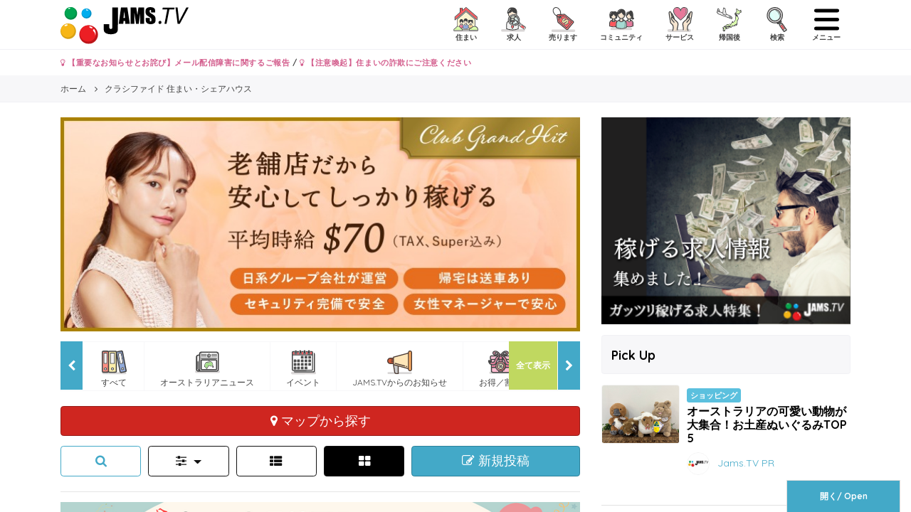

--- FILE ---
content_type: text/html; charset=UTF-8
request_url: https://www.jams.tv/classifieds/accommodations?mode=card&post_time=5&uid=252959
body_size: 130789
content:
<!DOCTYPE html>
<!--[if IE 8 ]>
<html lang="jp" class="ie ie8"></html><![endif]-->
<!--[if IE 9 ]>
<html lang="jp" class="ie ie9"></html><![endif]-->
<!--[if !(IE)]><!-->
<html lang="jp">
<!--<![endif]-->
<head>
  <meta charset="utf-8">
  <meta name="viewport" content="width=device-width, initial-scale=1.0, minimum-scale=1.0, maximum-scale=1.0, user-scalable=no">
<title>クラシファイド 住まい・シェアハウス | Jams.TV オーストラリア生活情報ウェブサイト</title>
  <link rel="shortcut icon" type="image/x-icon" href="https://www.jams.tv/classifieds/favicon.ico">
  <meta name="author" content="Jams.tv">
  <meta name="google-site-verification" content="o2rZx4FsQPrpGUlhbuCoiSBU8ORw5K9TdZjjrOocmUI" />
<meta name="keywords" content=", 住まい・シェアハウス, ハウスシェア, ルームシェア, シェアハウス, Jams.tv, オーストラリア, クラシファイド, ニュース, 情報, 留学, 英語" />
<meta name="description" content="クラシファイド 住まい・シェアハウス情報ページです | オーストラリア生活情報ウェブサイト。住まい・シェアハウス、求人・仕事、売ります、コミュニティ、サービス, 帰国後のクラシファイドやオーストラリアのニュース、ローカルの情報などオーストラリアの生活を快適にするのに必要な情報が満載です。" />
<meta property="og:locale" content="ja_JP" />
<meta property="og:type" content="website" />
<meta property="og:title" content="クラシファイド 住まい・シェアハウス | Jams.TV オーストラリア生活情報ウェブサイト" />
<meta property="og:description" content="クラシファイド 住まい・シェアハウス情報ページです | オーストラリア生活情報ウェブサイト。住まい・シェアハウス、求人・仕事、売ります、コミュニティ、サービス, 帰国後のクラシファイドやオーストラリアのニュース、ローカルの情報などオーストラリアの生活を快適にするのに必要な情報が満載です。" />
<meta property="og:url" content="https://www.jams.tv/classifieds/accommodations" />
<meta property="og:site_name" content="Jams.TV" />
<meta name="twitter:card" content="summary" />
<meta name="twitter:description" content="クラシファイド 住まい・シェアハウス情報ページです | オーストラリア生活情報ウェブサイト。住まい・シェアハウス、求人・仕事、売ります、コミュニティ、サービス, 帰国後のクラシファイドやオーストラリアのニュース、ローカルの情報などオーストラリアの生活を快適にするのに必要な情報が満載です。" />
<meta name="twitter:title" content="Jams.TV オーストラリア生活情報ウェブサイト" />
<meta name="twitter:site" content="@jams_tv" />
<meta name="csrf-token" content="Pw1hbCRnVZZP2O4PNfMuEdiOzwqBn1P9RoGvhzRE" />
  <!-- Customized Bootstrap CSS + Original Styles -->
  <link rel="stylesheet" href="https://www.jams.tv/classifieds/css/style.min.css?v=1769342392">
  <!-- HTML5 shim and Respond.js IE8 support of HTML5 elements and media queries -->
  <!--[if lt IE 9]>
    <script src="https://www.jams.tv/classifieds/js/html5shiv-printshiv.min.js"></script>
    <script src="https://www.jams.tv/classifieds/js/respond.min.js"></script>
  <![endif]-->
  <script src="https://apis.google.com/js/platform.js" async defer>
    {
      lang: 'ja'
    }
  </script>
  <script>
  var BASE_URL = "https://www.jams.tv";
  var BLOG_BASE_URL = "https://www.jams.tv";
  </script>
  <!-- Global site tag (gtag.js) - Google Analytics -->
<script async src="https://www.googletagmanager.com/gtag/js?id=UA-16712224-6"></script>
<script>
  window.dataLayer = window.dataLayer || [];
  function gtag(){dataLayer.push(arguments);}
  gtag('js', new Date());

  gtag('config', 'UA-16712224-6');
</script>  <!-- Global site tag (gtag.js) - Google Analytics -->
<script async src="https://www.googletagmanager.com/gtag/js?id=G-TZR05C1MM4"></script>
<script>
  window.dataLayer = window.dataLayer || [];
  function gtag(){dataLayer.push(arguments);}
  gtag('js', new Date());

  gtag('config', 'G-TZR05C1MM4');
</script>  <!-- Google Tag Manager -->
<script>(function(w,d,s,l,i){w[l]=w[l]||[];w[l].push({'gtm.start':
  new Date().getTime(),event:'gtm.js'});var f=d.getElementsByTagName(s)[0],
  j=d.createElement(s),dl=l!='dataLayer'?'&l='+l:'';j.async=true;j.src=
  'https://www.googletagmanager.com/gtm.js?id='+i+dl;f.parentNode.insertBefore(j,f);
  })(window,document,'script','dataLayer','GTM-W492BK');</script>
  <!-- End Google Tag Manager -->  <!-- Facebook Pixel Code -->
<script>
!function(f,b,e,v,n,t,s){if(f.fbq)return;n=f.fbq=function(){n.callMethod?
n.callMethod.apply(n,arguments):n.queue.push(arguments)};if(!f._fbq)f._fbq=n;
n.push=n;n.loaded=!0;n.version='2.0';n.queue=[];t=b.createElement(e);t.async=!0;
t.src=v;s=b.getElementsByTagName(e)[0];s.parentNode.insertBefore(t,s)}(window,
document,'script','https://connect.facebook.net/en_US/fbevents.js');
fbq('init', '1520694798229034'); // Insert your pixel ID here.
fbq('track', 'PageView');
</script>
<noscript><img height="1" width="1" style="display:none"
src="https://www.facebook.com/tr?id=1520694798229034&ev=PageView&noscript=1"
/></noscript>
<!-- DO NOT MODIFY -->
<!-- End Facebook Pixel Code -->
  <script async src="//pagead2.googlesyndication.com/pagead/js/adsbygoogle.js"></script>
<script>
  (adsbygoogle = window.adsbygoogle || []).push({
    google_ad_client: "ca-pub-6744311146821345",
    enable_page_level_ads: true
  });
</script>    
  
</head>
<body>
  <!-- Google Tag Manager (noscript) -->
<noscript><iframe src="https://www.googletagmanager.com/ns.html?id=GTM-W492BK"
  height="0" width="0" style="display:none;visibility:hidden"></iframe></noscript>
  <!-- End Google Tag Manager (noscript) -->  <div id="fb-root"></div>
  <script>
  (function(d, s, id) {
    var js, fjs = d.getElementsByTagName(s)[0];
    if (d.getElementById(id)) return;
    js = d.createElement(s);
    js.id = id;
    js.src = "//connect.facebook.net/ja_JP/sdk.js#xfbml=1&version=v2.8";
    fjs.parentNode.insertBefore(js, fjs);
  }(document, 'script', 'facebook-jssdk'));
  </script>
  <div id="canvas_container" canvas="container">
    <header class="header-global">
      <div class="container">
        <span class="nav-global__item nav-global__item_trigger mt-sm pull-left hidden-lg-up"><a onclick="gtag('event', 'action', { 'event_category': 'click', 'event_label': 'action/click/hamburger-left/open' });" href="#" class="sb-toggle-left"><img class="menu-icon" src="https://www.jams.tv/classifieds/assets/icon/humberger-left.svg" /></a></span>
        <h1 class="header-global__h1">
        <a href="/" class="header-global__logo">
          <img src="https://www.jams.tv/classifieds/images/JAMS_logo.svg" onerror="this.onerror=null; this.src='https://www.jams.tv/classifieds/images/JAMS_logo.png'" alt="クラシファイド 住まい・シェアハウス | Jams.TV オーストラリア生活情報ウェブサイト">
        </a>
        </h1>
        <nav class="nav-global pull-right">
          <ul class="nav-global__list">
            <li class="nav-global__item"><a href="#" data-toggle="modal" data-target="#modal-classified-accommodations"><img src="https://www.jams.tv/classifieds/assets/icon/cls-acm.svg" /> <div>住まい</div></a></li>
            <li class="nav-global__item"><a href="#" data-toggle="modal" data-target="#modal-classified-jobs"><img src="https://www.jams.tv/classifieds/assets/icon/cls-job.svg" /> <div>求人</div></a></li>
            
            <li class="nav-global__item"><a href="#" data-toggle="modal" data-target="#modal-classified-sales"><img src="https://www.jams.tv/classifieds/assets/icon/cls-sal.svg" /> <div>売ります</div></a></li>
            <li class="nav-global__item"><a href="#" data-toggle="modal" data-target="#modal-classified-communities"><img src="https://www.jams.tv/classifieds/assets/icon/cls-com.svg" /> <div>コミュニティ</div></a></li>
            <li class="nav-global__item"><a href="#" data-toggle="modal" data-target="#modal-classified-services"><img src="https://www.jams.tv/classifieds/assets/icon/cls-ser.svg" /> <div>サービス</div></a></li>
            <li class="nav-global__item"><a href="#" data-toggle="modal" data-target="#modal-classified-japan"><img src="https://www.jams.tv/classifieds/assets/icon/cls-jpi.svg" /> <div>帰国後</div></a></li>
            <li class="nav-global__item"><a href="#" data-toggle="modal" data-target="#modal-search"><img src="https://www.jams.tv/classifieds/assets/icon/search.svg" /> <div>検索</div></a></li>
            <li class="nav-global__item nav-global__item_trigger"><a onclick="gtag('event', 'action', { 'event_category': 'click', 'event_label': 'action/click/hamburger-right/open' });" href="#" class="sb-toggle-right"><img src="https://www.jams.tv/classifieds/assets/icon/humberger-right.svg" /> <div>メニュー</div></a>
          </ul>
        </nav>
      </div>
    </header>
    <div class="container">
      <div class="row">
        <div class="col-12">
          <p class="font-weight-bold my-2 small">
            <a class="text-danger" href="https://www.jams.tv/announcement/279149"><i class="fa fa-lightbulb-o" aria-hidden="true"></i> 【重要なお知らせとお詫び】メール配信障害に関するご報告</a> / 
                        <a class="text-danger" href="https://www.jams.tv/announcement/164073"><i class="fa fa-lightbulb-o" aria-hidden="true"></i> 【注意喚起】住まいの詐欺にご注意ください</a>
                      </p>
        </div>
      </div>
    </div>
    
<div class="nav-breadcrumb">
  <div class="container">
    <ol class="nav-breadcrumb__list" itemscope itemtype="http://schema.org/BreadcrumbList">
      <li class="nav-breadcrumb__item" itemprop="itemListElement" itemscope itemtype="http://schema.org/ListItem">
        <a itemtype="http://schema.org/Thing" itemprop="item" href="https://www.jams.tv">
          <span itemprop="name">ホーム</span>
        </a>
        <meta itemprop="position" content="1" />
      </li>
      <li class="nav-breadcrumb__item" itemprop="itemListElement" itemscope itemtype="http://schema.org/ListItem">
        <a itemtype="http://schema.org/Thing" itemprop="item" href="/classifieds/accommodations?mode=card&post_time=5&uid=252959">
          <span itemprop="name">クラシファイド 住まい・シェアハウス</span>
        </a>
        <meta itemprop="position" content="2" />
      </li>
    </ol>
  </div>
</div>

    <div class="container my-4">
    <div class="row">
      <div class="col-lg-8">
        <div class="mb-4">
          <!-- CA-TCGL -->
    <div onclick="gtag('event', 'banner', { 'event_category': 'click', 'event_label': 'banner/click/CA-TCGL/grandhit' });">
      <a class="entry-ad__img" href="https://www.jams.tv/grand-hit" target="_blank">
        <img class="img-fluid w-100" src="https://www.jams.tv/classifieds/images/banners/b3d3072a404ccced034852e9ab236c47.jpeg" onload="gtag('event', 'banner', { 'event_category': 'pageview', 'event_label': 'banner/pageview/CA-TCGL/grandhit' });" border="0">
      </a>
    </div>
  
<aside class="mb-3">
  <div class="gallery-view mb-3">
      </div>
</aside>
          <div class="nav-scroll__outer">
  <a href="#" class="nav-scroll__btn nav-scroll__btn--right"><i class="fa fa-chevron-right" aria-hidden="true"></i></a>
  <a href="#" class="nav-scroll__btn nav-scroll__btn--left"><i class="fa fa-chevron-left" aria-hidden="true"></i></a>
  <a href="#" class="nav-scroll__btn nav-scroll__btn--right-all" data-toggle="modal" data-target="#modal-nav-scroll-all">全て表示</a>
  <div class="nav-scroll">
    <div class="nav-scroll__mask">
      <ul class="nav-scroll__list">
        <li class="nav-scroll__item"><a href="https://www.jams.tv/all"><img src="https://www.jams.tv/wp-content/themes/jams.tv/assets/icon/all.svg" /> <div>すべて</div></a></li>
        <li class="nav-scroll__item"><a href="https://www.jams.tv/news"><img src="https://www.jams.tv/wp-content/themes/jams.tv/assets/icon/news.svg" /> <div>オーストラリアニュース</div></a></li>
        <li class="nav-scroll__item"><a href="https://www.jams.tv/event"><img src="https://www.jams.tv/wp-content/themes/jams.tv/assets/icon/event-e.svg" /> <div>イベント</div></a></li>
        <li class="nav-scroll__item"><a href="https://www.jams.tv/announcement"><img src="https://www.jams.tv/wp-content/themes/jams.tv/assets/icon/announcement.svg" /> <div>JAMS.TVからのお知らせ</div></a></li>
        <li class="nav-scroll__item"><a href="https://www.jams.tv/special-offer"><img src="https://www.jams.tv/wp-content/themes/jams.tv/assets/icon/special-offer.svg" /> <div>お得／割引</div></a></li>
        <li class="nav-scroll__item"><a href="https://www.jams.tv/gourmet"><img src="https://www.jams.tv/wp-content/themes/jams.tv/assets/icon/gourmet.svg" /> <div>グルメ</div></a></li>
        <li class="nav-scroll__item"><a href="https://www.jams.tv/education"><img src="https://www.jams.tv/wp-content/themes/jams.tv/assets/icon/education.svg" /> <div>教育／留学／習い事</div></a></li>
        <li class="nav-scroll__item"><a href="https://www.jams.tv/travel"><img src="https://www.jams.tv/wp-content/themes/jams.tv/assets/icon/travel.svg" /> <div>旅行／観光</div></a></li>
        <li class="nav-scroll__item"><a href="https://www.jams.tv/insurance"><img src="https://www.jams.tv/wp-content/themes/jams.tv/assets/icon/insurance.svg" /> <div>医療／保険</div></a></li>
        <li class="nav-scroll__item"><a href="https://www.jams.tv/beauty"><img src="https://www.jams.tv/wp-content/themes/jams.tv/assets/icon/beauty.svg" /> <div>美容／健康</div></a></li>
        <li class="nav-scroll__item"><a href="https://www.jams.tv/money"><img src="https://www.jams.tv/wp-content/themes/jams.tv/assets/icon/money.svg" /> <div>マネー</div></a></li>
        <li class="nav-scroll__item"><a href="https://www.jams.tv/law"><img src="https://www.jams.tv/wp-content/themes/jams.tv/assets/icon/law.svg" /> <div>法律／ビザ</div></a></li>
        <li class="nav-scroll__item"><a href="https://www.jams.tv/job"><img src="https://www.jams.tv/wp-content/themes/jams.tv/assets/icon/job.svg" /> <div>就職／転職</div></a></li>
        <li class="nav-scroll__item"><a href="https://www.jams.tv/telecommunication"><img src="https://www.jams.tv/wp-content/themes/jams.tv/assets/icon/telecommunication.svg" /> <div>電話／通信</div></a></li>
        <li class="nav-scroll__item"><a href="https://www.jams.tv/vehicle"><img src="https://www.jams.tv/wp-content/themes/jams.tv/assets/icon/vehicle.svg" /> <div>自動車</div></a></li>
        <li class="nav-scroll__item"><a href="https://www.jams.tv/shopping"><img src="https://www.jams.tv/wp-content/themes/jams.tv/assets/icon/shopping.svg" /> <div>ショッピング</div></a></li>
        <li class="nav-scroll__item"><a href="https://www.jams.tv/real-estate"><img src="https://www.jams.tv/wp-content/themes/jams.tv/assets/icon/real-estate.svg" /> <div>不動産／住宅／引越</div></a></li>
        <li class="nav-scroll__item"><a href="https://www.jams.tv/ceremonial-functions"><img src="https://www.jams.tv/wp-content/themes/jams.tv/assets/icon/ceremonial-functions.svg" /> <div>冠婚葬祭</div></a></li>
        <li class="nav-scroll__item"><a href="https://www.jams.tv/entertainment"><img src="https://www.jams.tv/wp-content/themes/jams.tv/assets/icon/entertainment.svg" /> <div>エンタメ／スポーツ</div></a></li>
        <li class="nav-scroll__item"><a href="https://www.jams.tv/business"><img src="https://www.jams.tv/wp-content/themes/jams.tv/assets/icon/business.svg" /> <div>ビジネス</div></a></li>
        <li class="nav-scroll__item"><a href="https://www.jams.tv/japanese-community"><img src="https://www.jams.tv/wp-content/themes/jams.tv/assets/icon/japanese-community.svg" /> <div>日系コミュニティ</div></a></li>

      </ul>
    </div>
  </div>

</div>
        </div>
        <div class="row row-all-10">
          <div class="col-12 mb-3">
  <div onclick="gtag('event', 'action', { 'event_category': 'click', 'event_label': 'action/click/map_accommodations' });">
    <a href="https://www.jams.tv/classifieds/accommodations/maplist?mode=card&post_time=5&uid=252959" class="btn btn-primary btn-lg btn-block" target="_blank">
      <i class="fa fa-map-marker" aria-hidden="true"></i> マップから探す
    </a>
  </div>
</div>
          <div class="col-md-12">
            <div class="row row-all-10">
              <div class="col-3 col-md-2 mb-2">
                <button type="button" class="btn btn-outline-success btn-lg btn-block" data-toggle="modal" data-target="#modal-segment-search">
                  <i class="fa fa-search" aria-hidden="true"></i>
                </button>
              </div>
              <div class="col-3 col-md-2 mb-2">
                <button type="button" class="btn btn-outline-secondary btn-lg btn-block dropdown-toggle" data-toggle="dropdown" aria-haspopup="true" aria-expanded="false">
                  <i class="fa fa-sliders" aria-hidden="true"></i>
                </button>
                <div class="dropdown-menu">
  <a class="dropdown-item" href="https://www.jams.tv/classifieds/accommodations?od=rent&post_time=5&amp;uid=252959">安い順</a>
  <a class="dropdown-item" href="https://www.jams.tv/classifieds/accommodations?od=rent_r&post_time=5&amp;uid=252959">高い順</a>
  <div class="dropdown-divider"></div>
  <a class="dropdown-item" href="https://www.jams.tv/classifieds/accommodations?post_time=5&amp;uid=252959">新しい順</a>
  <a class="dropdown-item" href="https://www.jams.tv/classifieds/accommodations?od=date&post_time=5&amp;uid=252959">古い順</a>
</div>
              </div>
              <div class="col-3 col-md-2 mb-2">
                                  <a href="https://www.jams.tv/classifieds/accommodations?mode=list&post_time=5&amp;uid=252959" class="btn btn-outline-secondary btn-lg btn-block"><i class="fa fa-th-list" aria-hidden="true"></i></a>
                                </div>
                <div class="col-3 col-md-2 mb-2">
                                  <div class="btn btn-secondary btn-lg btn-block"><i class="fa fa-th-large" aria-hidden="true"></i></div>
                                </div>
              <div class="col-12 col-md-4">
                <a href="https://www.jams.tv/classifieds/mypage/accommodations/new/edit"><button type="button" class="btn btn-success btn-lg btn-block">
                  <i class="fa fa-pencil-square-o" aria-hidden="true"></i> 新規投稿
                </button></a>
              </div>
            </div>
          </div>
        </div>
        <div>
        <hr>
                  <div class="row row-all-15 row-10">
  </div>

  <div class="mb-3">
  <!-- CA-INRL -->
    <div onclick="gtag('event', 'banner', { 'event_category': 'click', 'event_label': 'banner/click/CA-INRL/signup' });">
      <a class="entry-ad__img" href="https://www.jams.tv/classifieds/signup" target="_blank">
        <img class="img-fluid w-100" src="https://www.jams.tv/classifieds/images/banners/c4eaa989d9dc585753b000685af8c807.png" onload="gtag('event', 'banner', { 'event_category': 'pageview', 'event_label': 'banner/pageview/CA-INRL/signup' });" border="0">
      </a>
    </div>
  </div>  <div class="entry-ad">
  <div class="entry-ad__box">
    <div class="row row-all-15 row-10">
      <div class="col-6">
        <!-- CA-INSQ-1 -->
    <div onclick="gtag('event', 'banner', { 'event_category': 'click', 'event_label': 'banner/click/CA-INSQ-1/jams-ads2' });">
      <a class="entry-ad__img" href="https://www.jams.tv/ads" target="_blank">
        <img class="img-fluid w-100" src="https://www.jams.tv/classifieds/images/banners/dff6019938859e3bb06076c77044f278.jpeg" onload="gtag('event', 'banner', { 'event_category': 'pageview', 'event_label': 'banner/pageview/CA-INSQ-1/jams-ads2' });" border="0">
      </a>
    </div>
        </div>
      <div class="col-6">
        <!-- CA-INSQ-2 -->
    <div onclick="gtag('event', 'banner', { 'event_category': 'click', 'event_label': 'banner/click/CA-INSQ-2/is' });">
      <a class="entry-ad__img" href="https://www.jams.tv/is-new-world-standard-english-test" target="_blank">
        <img class="img-fluid w-100" src="https://www.jams.tv/classifieds/images/banners/774169ab540fe0182d31d323223a8898.jpeg" onload="gtag('event', 'banner', { 'event_category': 'pageview', 'event_label': 'banner/pageview/CA-INSQ-2/is' });" border="0">
      </a>
    </div>
        </div>
    </div>
  </div>
</div>
<div class="mb-3">
  <!-- CA-BORL -->
    <div onclick="gtag('event', 'banner', { 'event_category': 'click', 'event_label': 'banner/click/CA-BORL/japancentre' });">
      <a class="entry-ad__img" href="https://www.jams.tv/education/245866" target="_blank">
        <img class="img-fluid w-100" src="https://www.jams.tv/classifieds/images/banners/571bb626d35e593fb27e7de5bac234f0.png" onload="gtag('event', 'banner', { 'event_category': 'pageview', 'event_label': 'banner/pageview/CA-BORL/japancentre' });" border="0">
      </a>
    </div>
  </div><div class="entry-ad">
  <div class="entry-ad__box">
    <div class="row row-all-15 row-10">
      <div class="col-6">
        <!-- CA-BOSQ-1 -->
    <div onclick="gtag('event', 'banner', { 'event_category': 'click', 'event_label': 'banner/click/CA-BOSQ-1/eventguide' });">
      <a class="entry-ad__img" href="https://www.jams.tv/apply-event-guide/profit" target="_blank">
        <img class="img-fluid w-100" src="https://www.jams.tv/classifieds/images/banners/f040ca614770a85542abd4ea4435c2ac.jpeg" onload="gtag('event', 'banner', { 'event_category': 'pageview', 'event_label': 'banner/pageview/CA-BOSQ-1/eventguide' });" border="0">
      </a>
    </div>
        </div>
      <div class="col-6">
        <!-- CA-BOSQ-2 -->
    <div onclick="gtag('event', 'banner', { 'event_category': 'click', 'event_label': 'banner/click/CA-BOSQ-2/JapanHomes' });">
      <a class="entry-ad__img" href="https://japanhomes-aulp.link/" target="_blank">
        <img class="img-fluid w-100" src="https://www.jams.tv/classifieds/images/banners/TSA2hCVLtvOWOswJd0qIb4F3cK1e0gknSObSMUVJ.jpg" onload="gtag('event', 'banner', { 'event_category': 'pageview', 'event_label': 'banner/pageview/CA-BOSQ-2/JapanHomes' });" border="0">
      </a>
    </div>
        </div>
    </div>
  </div>
</div>
<h2 class="section-title">スポンサーリンク</h2>
    <article class="entry-list py-0">
    <div class="row row-all-15 row-10">
      <div class="col-md-12">
        <div class="entry-list__box">
          <div class="entry-list__excerpt">
            <p>JAMS.TV特集</p>
            <div onclick="gtag('event', 'sponsorlink', { 'event_category': 'click', 'event_label': 'sponsorlink/click/cls-accommodation/PromotionJobs' });">
              <p><a href="https://www.jams.tv/job-feature"><img src="https://www.jams.tv/classifieds/assets/images/space.png" onload="gtag('event', 'sponsorlink', { 'event_category': 'pageview', 'event_label': 'sponsorlink/pageview/cls-accommodation/PromotionJobs' });">ガッツリ稼げる求人特集！毎週$700以上稼げる求人情報を集めました！</a></p>
            </div>
          </div>
        </div>
      </div>
    </div>
  </article>
  
                </div>
      </div>
      <div class="col-lg-4">
        <aside class="section-border">
        <!-- CA-TRSQ -->
    <div onclick="gtag('event', 'banner', { 'event_category': 'click', 'event_label': 'banner/click/CA-TRSQ/job-feature' });">
      <a class="entry-ad__img" href="https://www.jams.tv/job-feature" target="_blank">
        <img class="img-fluid w-100" src="https://www.jams.tv/classifieds/images/banners/af24119bc12073ddbc5e25f45adff862.png" onload="gtag('event', 'banner', { 'event_category': 'pageview', 'event_label': 'banner/pageview/CA-TRSQ/job-feature' });" border="0">
      </a>
    </div>
  
  <section>
    <h2 class="section-title">Pick Up</h2>
        <article class="entry-list is-side is-label">
      <div class="row row-all-10">
        <div class="col-4">
          <a class="entry-list__img" href="https://www.jams.tv/shopping/278764">
            
                          <img src="https://www.jams.tv/wp-content/uploads/2026/01/4acf406ca398c1f4c8d95dce556357b9.jpeg" alt="オーストラリアの可愛い動物が大集合！お土産ぬいぐるみTOP5">
                      </a>
        </div>
        <div class="col-8">
        <a href="/shopping"><span class="badge badge-teal">ショッピング</span></a>
        <h2 class="entry-list__title"><a href="https://www.jams.tv/shopping/278764" class="text-default">オーストラリアの可愛い動物が大集合！お土産ぬいぐるみTOP5</a></h2>
          <div class="row row-0 align-items-start">
                                    <div class="col">
              <span class="entry-list__author"> <a href="https://www.jams.tv/author/jams_pickup"><img alt='アバター画像' src='https://www.jams.tv/wp-content/uploads/client_images/jams_pickup-96x96.jpg' srcset='https://www.jams.tv/wp-content/uploads/client_images/jams_pickup-64x64.jpg 2x' class='avatar avatar-32 photo' height='32' width='32' decoding='async'/></a> <a href="https://www.jams.tv/author/jams_pickup" alt="Jams.TV PR">Jams.TV PR</a></span>
            </div>
                                    <div class="col">
              <div class="text-right">
                <time datetime="2026.01.21">2026.01.21</time>
              </div>
            </div>
          </div>
        </div>
      </div>
          </article>
        <article class="entry-list is-side is-label">
      <div class="row row-all-10">
        <div class="col-4">
          <a class="entry-list__img" href="https://www.jams.tv/law/241450">
            
                          <img src="https://www.jams.tv/wp-content/uploads/2025/07/photos-by-lanty-qHjwSGv2p8c-unsplash.jpg" alt="【2026年】オーストラリアパートナービザ申請のためのQ&amp;#038;A">
                      </a>
        </div>
        <div class="col-8">
        <a href="/law"><span class="badge badge-orange">法律／ビザ</span></a>
        <h2 class="entry-list__title"><a href="https://www.jams.tv/law/241450" class="text-default">【2026年】オーストラリアパートナービザ申請のためのQ&amp;#038;A</a></h2>
          <div class="row row-0 align-items-start">
                                    <div class="col">
              <span class="entry-list__author"> <a href="https://www.jams.tv/author/jams_pickup"><img alt='アバター画像' src='https://www.jams.tv/wp-content/uploads/client_images/jams_pickup-96x96.jpg' srcset='https://www.jams.tv/wp-content/uploads/client_images/jams_pickup-64x64.jpg 2x' class='avatar avatar-32 photo' height='32' width='32' decoding='async'/></a> <a href="https://www.jams.tv/author/jams_pickup" alt="Jams.TV PR">Jams.TV PR</a></span>
            </div>
                                    <div class="col">
              <div class="text-right">
                <time datetime="2026.01.20">2026.01.20</time>
              </div>
            </div>
          </div>
        </div>
      </div>
          </article>
        <article class="entry-list is-side is-label">
      <div class="row row-all-10">
        <div class="col-4">
          <a class="entry-list__img" href="https://www.jams.tv/beauty/278611">
            
                          <img src="https://www.jams.tv/wp-content/uploads/2026/01/23259964_m.jpg" alt="【割引あり】髪も頭皮もご褒美タイム！手軽に贅沢ケア体験">
                      </a>
        </div>
        <div class="col-8">
        <a href="/beauty"><span class="badge badge-purple">美容／健康</span></a>
        <h2 class="entry-list__title"><a href="https://www.jams.tv/beauty/278611" class="text-default">【割引あり】髪も頭皮もご褒美タイム！手軽に贅沢ケア体験</a></h2>
          <div class="row row-0 align-items-start">
                                    <div class="col">
              <span class="entry-list__author"> <a href="https://www.jams.tv/author/jams_pickup"><img alt='アバター画像' src='https://www.jams.tv/wp-content/uploads/client_images/jams_pickup-96x96.jpg' srcset='https://www.jams.tv/wp-content/uploads/client_images/jams_pickup-64x64.jpg 2x' class='avatar avatar-32 photo' height='32' width='32' decoding='async'/></a> <a href="https://www.jams.tv/author/jams_pickup" alt="Jams.TV PR">Jams.TV PR</a></span>
            </div>
                                    <div class="col">
              <div class="text-right">
                <time datetime="2026.01.20">2026.01.20</time>
              </div>
            </div>
          </div>
        </div>
      </div>
          </article>
        <article class="entry-list is-side is-label">
      <div class="row row-all-10">
        <div class="col-4">
          <a class="entry-list__img" href="https://www.jams.tv/insurance/278872">
            
                          <img src="https://www.jams.tv/wp-content/uploads/2026/01/mockup-graphics-i1iqQRLULlg-unsplash.jpg" alt="定期的な血圧測定を忘れずに！夏の体調管理と感染症対策">
                      </a>
        </div>
        <div class="col-8">
        <a href="/insurance"><span class="badge badge-pink">医療／保険</span></a>
        <h2 class="entry-list__title"><a href="https://www.jams.tv/insurance/278872" class="text-default">定期的な血圧測定を忘れずに！夏の体調管理と感染症対策</a></h2>
          <div class="row row-0 align-items-start">
                                    <div class="col">
              <span class="entry-list__author"> <a href="https://www.jams.tv/author/jams_pickup"><img alt='アバター画像' src='https://www.jams.tv/wp-content/uploads/client_images/jams_pickup-96x96.jpg' srcset='https://www.jams.tv/wp-content/uploads/client_images/jams_pickup-64x64.jpg 2x' class='avatar avatar-32 photo' height='32' width='32' decoding='async'/></a> <a href="https://www.jams.tv/author/jams_pickup" alt="Jams.TV PR">Jams.TV PR</a></span>
            </div>
                                    <div class="col">
              <div class="text-right">
                <time datetime="2026.01.19">2026.01.19</time>
              </div>
            </div>
          </div>
        </div>
      </div>
          </article>
        <article class="entry-list is-side is-label">
      <div class="row row-all-10">
        <div class="col-4">
          <a class="entry-list__img" href="https://www.jams.tv/beauty/277700">
            
                          <img src="https://www.jams.tv/wp-content/uploads/2025/12/edward-muntinga-vKbG-Ab-OuY-unsplash.jpg" alt="シドニーでマッサージ探すなら！その症状はマッサージ？フィジオ">
                      </a>
        </div>
        <div class="col-8">
        <a href="/beauty"><span class="badge badge-purple">美容／健康</span></a>
        <h2 class="entry-list__title"><a href="https://www.jams.tv/beauty/277700" class="text-default">シドニーでマッサージ探すなら！その症状はマッサージ？フィジオ</a></h2>
          <div class="row row-0 align-items-start">
                                    <div class="col">
              <span class="entry-list__author"> <a href="https://www.jams.tv/author/physio"><img alt='アバター画像' src='https://www.jams.tv/wp-content/uploads/client_images/physio-96x96.jpg' srcset='https://www.jams.tv/wp-content/uploads/client_images/physio-64x64.jpg 2x' class='avatar avatar-32 photo' height='32' width='32' decoding='async'/></a> <a href="https://www.jams.tv/author/physio" alt="メトロフィジオセラピー（理学療法士：奥谷匡弘）">メトロフィジオセラピー（理学療法士：奥谷匡弘）</a></span>
            </div>
                                    <div class="col">
              <div class="text-right">
                <time datetime="2026.01.17">2026.01.17</time>
              </div>
            </div>
          </div>
        </div>
      </div>
          </article>
        <article class="entry-list is-side is-label">
      <div class="row row-all-10">
        <div class="col-4">
          <a class="entry-list__img" href="https://www.jams.tv/beauty/278605">
            
                          <img src="https://www.jams.tv/wp-content/uploads/2026/01/e28f2477916d48e3c40995c47c53c541.jpg" alt="キャンペーン実施中！今年のヘアトレンドを楽しもう！">
                      </a>
        </div>
        <div class="col-8">
        <a href="/beauty"><span class="badge badge-purple">美容／健康</span></a>
        <h2 class="entry-list__title"><a href="https://www.jams.tv/beauty/278605" class="text-default">キャンペーン実施中！今年のヘアトレンドを楽しもう！</a></h2>
          <div class="row row-0 align-items-start">
                                    <div class="col">
              <span class="entry-list__author"> <a href="https://www.jams.tv/author/jams_pickup"><img alt='アバター画像' src='https://www.jams.tv/wp-content/uploads/client_images/jams_pickup-96x96.jpg' srcset='https://www.jams.tv/wp-content/uploads/client_images/jams_pickup-64x64.jpg 2x' class='avatar avatar-32 photo' height='32' width='32' decoding='async'/></a> <a href="https://www.jams.tv/author/jams_pickup" alt="Jams.TV PR">Jams.TV PR</a></span>
            </div>
                                    <div class="col">
              <div class="text-right">
                <time datetime="2026.01.16">2026.01.16</time>
              </div>
            </div>
          </div>
        </div>
      </div>
          </article>
        <article class="entry-list is-side is-label">
      <div class="row row-all-10">
        <div class="col-4">
          <a class="entry-list__img" href="https://www.jams.tv/law/278385">
            
                          <img src="https://www.jams.tv/wp-content/uploads/2026/01/henry-chen-O3Kbs823FQk-unsplash.jpg" alt="スポンサー不要で永住権！オーストラリアのNIVビザ徹底解説">
                      </a>
        </div>
        <div class="col-8">
        <a href="/law"><span class="badge badge-orange">法律／ビザ</span></a>
        <h2 class="entry-list__title"><a href="https://www.jams.tv/law/278385" class="text-default">スポンサー不要で永住権！オーストラリアのNIVビザ徹底解説</a></h2>
          <div class="row row-0 align-items-start">
                                    <div class="col">
              <span class="entry-list__author"> <a href="https://www.jams.tv/author/jams_pickup"><img alt='アバター画像' src='https://www.jams.tv/wp-content/uploads/client_images/jams_pickup-96x96.jpg' srcset='https://www.jams.tv/wp-content/uploads/client_images/jams_pickup-64x64.jpg 2x' class='avatar avatar-32 photo' height='32' width='32' decoding='async'/></a> <a href="https://www.jams.tv/author/jams_pickup" alt="Jams.TV PR">Jams.TV PR</a></span>
            </div>
                                    <div class="col">
              <div class="text-right">
                <time datetime="2026.01.14">2026.01.14</time>
              </div>
            </div>
          </div>
        </div>
      </div>
          </article>
        <article class="entry-list is-side is-label">
      <div class="row row-all-10">
        <div class="col-4">
          <a class="entry-list__img" href="https://www.jams.tv/gourmet/234750">
            
                          <img src="https://www.jams.tv/wp-content/uploads/2025/01/18.png" alt="特別料金で楽しめるグランドヒットデー再開！新料金プランも開始">
                      </a>
        </div>
        <div class="col-8">
        <a href="/gourmet"><span class="badge badge-green">グルメ</span></a>
        <h2 class="entry-list__title"><a href="https://www.jams.tv/gourmet/234750" class="text-default">特別料金で楽しめるグランドヒットデー再開！新料金プランも開始</a></h2>
          <div class="row row-0 align-items-start">
                                    <div class="col">
              <span class="entry-list__author"> <a href="https://www.jams.tv/author/jams_pickup"><img alt='アバター画像' src='https://www.jams.tv/wp-content/uploads/client_images/jams_pickup-96x96.jpg' srcset='https://www.jams.tv/wp-content/uploads/client_images/jams_pickup-64x64.jpg 2x' class='avatar avatar-32 photo' height='32' width='32' decoding='async'/></a> <a href="https://www.jams.tv/author/jams_pickup" alt="Jams.TV PR">Jams.TV PR</a></span>
            </div>
                                    <div class="col">
              <div class="text-right">
                <time datetime="2026.01.08">2026.01.08</time>
              </div>
            </div>
          </div>
        </div>
      </div>
          </article>
        <article class="entry-list is-side is-label">
      <div class="row row-all-10">
        <div class="col-4">
          <a class="entry-list__img" href="https://www.jams.tv/education/276610">
            
                          <img src="https://www.jams.tv/wp-content/uploads/2025/11/brooke-cagle-JBwcenOuRCg-unsplash.jpg" alt="2026年にオーストラリア永住権を見据えて留学したい方へ">
                      </a>
        </div>
        <div class="col-8">
        <a href="/education"><span class="badge badge-blue">教育／留学／習い事</span></a>
        <h2 class="entry-list__title"><a href="https://www.jams.tv/education/276610" class="text-default">2026年にオーストラリア永住権を見据えて留学したい方へ</a></h2>
          <div class="row row-0 align-items-start">
                                    <div class="col">
              <span class="entry-list__author"> <a href="https://www.jams.tv/author/jams_pickup"><img alt='アバター画像' src='https://www.jams.tv/wp-content/uploads/client_images/jams_pickup-96x96.jpg' srcset='https://www.jams.tv/wp-content/uploads/client_images/jams_pickup-64x64.jpg 2x' class='avatar avatar-32 photo' height='32' width='32' decoding='async'/></a> <a href="https://www.jams.tv/author/jams_pickup" alt="Jams.TV PR">Jams.TV PR</a></span>
            </div>
                                    <div class="col">
              <div class="text-right">
                <time datetime="2026.01.07">2026.01.07</time>
              </div>
            </div>
          </div>
        </div>
      </div>
          </article>
        <article class="entry-list is-side is-label">
      <div class="row row-all-10">
        <div class="col-4">
          <a class="entry-list__img" href="https://www.jams.tv/beauty/277639">
            
                          <img src="https://www.jams.tv/wp-content/uploads/2025/12/9647bf731d9b599dcdf87ce0f8773a15.png" alt="無料相談も受付中！インビザライン＆スマーティー歯列矯正">
                      </a>
        </div>
        <div class="col-8">
        
        <h2 class="entry-list__title"><a href="https://www.jams.tv/beauty/277639" class="text-default">無料相談も受付中！インビザライン＆スマーティー歯列矯正</a></h2>
          <div class="row row-0 align-items-start">
                                    <div class="col">
              <span class="entry-list__author"> <a href="https://www.jams.tv/author/jams_pickup"><img alt='アバター画像' src='https://www.jams.tv/wp-content/uploads/client_images/jams_pickup-96x96.jpg' srcset='https://www.jams.tv/wp-content/uploads/client_images/jams_pickup-64x64.jpg 2x' class='avatar avatar-32 photo' height='32' width='32' decoding='async'/></a> <a href="https://www.jams.tv/author/jams_pickup" alt="Jams.TV PR">Jams.TV PR</a></span>
            </div>
                                    <div class="col">
              <div class="text-right">
                <time datetime="2026.01.03">2026.01.03</time>
              </div>
            </div>
          </div>
        </div>
      </div>
          </article>
            <div class="text-right">
      <p><a href="/tag/pickup"><i class="fa fa-hand-o-right" aria-hidden="true"></i> もっと見る</a></p>
    </div>
      </section>
  <section>
    <h2 class="section-title">オーストラリアの最新イベント</h2>
        <article class="entry-list is-side is-label">
      <div class="row row-all-10">
        <div class="col-4">
          <a class="entry-list__img" href="https://www.jams.tv/event/279186">
            
                          <img src="https://www.jams.tv/wp-content/uploads/2026/01/616405668_1459407998888248_6063859499893445592_n.jpg" alt="ボンダイに短編映画の最前線が集うフリッカーフェスト">
                      </a>
        </div>
        <div class="col-8">
        <a href="/events/movie-e"><span class="badge badge-teal">映画</span></a>
        <h2 class="entry-list__title"><a href="https://www.jams.tv/event/279186" class="text-default">ボンダイに短編映画の最前線が集うフリッカーフェスト</a></h2>
          <div class="row row-0 align-items-start">
                        <div class="col">
              <div class="text-right">
                <time datetime="2026.01.23">2026.01.23</time>
              </div>
            </div>
          </div>
        </div>
      </div>
          </article>
        <article class="entry-list is-side is-label">
      <div class="row row-all-10">
        <div class="col-4">
          <a class="entry-list__img" href="https://www.jams.tv/event/279131">
            
                          <img src="https://www.jams.tv/wp-content/uploads/2026/01/JamsEventThumbnailSydney.jpg" alt="シドニーハーバーの絶景と楽しむシドニー酒フェスティバル">
                      </a>
        </div>
        <div class="col-8">
        <a href="/events/festival-e"><span class="badge badge-green">お祭り</span></a>
        <h2 class="entry-list__title"><a href="https://www.jams.tv/event/279131" class="text-default">シドニーハーバーの絶景と楽しむシドニー酒フェスティバル</a></h2>
          <div class="row row-0 align-items-start">
                        <div class="col">
              <div class="text-right">
                <time datetime="2026.01.21">2026.01.21</time>
              </div>
            </div>
          </div>
        </div>
      </div>
          </article>
        <article class="entry-list is-side is-label">
      <div class="row row-all-10">
        <div class="col-4">
          <a class="entry-list__img" href="https://www.jams.tv/event/279129">
            
                          <img src="https://www.jams.tv/wp-content/uploads/2026/01/JamsEventThumbnailMelbourne.jpg" alt="400種以上の日本酒が集結！メルボルン酒フェスティバル">
                      </a>
        </div>
        <div class="col-8">
        <a href="/events/festival-e"><span class="badge badge-green">お祭り</span></a>
        <h2 class="entry-list__title"><a href="https://www.jams.tv/event/279129" class="text-default">400種以上の日本酒が集結！メルボルン酒フェスティバル</a></h2>
          <div class="row row-0 align-items-start">
                        <div class="col">
              <div class="text-right">
                <time datetime="2026.01.21">2026.01.21</time>
              </div>
            </div>
          </div>
        </div>
      </div>
          </article>
        <article class="entry-list is-side is-label">
      <div class="row row-all-10">
        <div class="col-4">
          <a class="entry-list__img" href="https://www.jams.tv/event/279124">
            
                          <img src="https://www.jams.tv/wp-content/uploads/2026/01/JamsEventThumbnailBrisbane.jpg" alt="今年もブリスベンで開催！五感で楽しむ酒フェスティバル">
                      </a>
        </div>
        <div class="col-8">
        <a href="/events/festival-e"><span class="badge badge-green">お祭り</span></a>
        <h2 class="entry-list__title"><a href="https://www.jams.tv/event/279124" class="text-default">今年もブリスベンで開催！五感で楽しむ酒フェスティバル</a></h2>
          <div class="row row-0 align-items-start">
                        <div class="col">
              <div class="text-right">
                <time datetime="2026.01.21">2026.01.21</time>
              </div>
            </div>
          </div>
        </div>
      </div>
          </article>
        <article class="entry-list is-side is-label">
      <div class="row row-all-10">
        <div class="col-4">
          <a class="entry-list__img" href="https://www.jams.tv/event/278755">
            
                          <img src="https://www.jams.tv/wp-content/uploads/2026/01/594067355_1238627468295861_6281916496872104621_n.jpg" alt="メルボルンの夏のクィアの祭典ミッドサマ開幕！">
                      </a>
        </div>
        <div class="col-8">
        <a href="/events/entertainment-e"><span class="badge badge-blue">エンターテイメント</span></a>
        <h2 class="entry-list__title"><a href="https://www.jams.tv/event/278755" class="text-default">メルボルンの夏のクィアの祭典ミッドサマ開幕！</a></h2>
          <div class="row row-0 align-items-start">
                        <div class="col">
              <div class="text-right">
                <time datetime="2026.01.19">2026.01.19</time>
              </div>
            </div>
          </div>
        </div>
      </div>
          </article>
            <div class="text-right">
      <p><a href="/event"><i class="fa fa-hand-o-right" aria-hidden="true"></i> もっと見る</a></p>
    </div>
      </section>

<!-- navi post list -->

<!-- SNS -->
<section>
  <h2 class="section-title">JAMS.TVをフォローする</h2>
  <div class="row row-all-10">
    <div class="col">
      <a class="btn btn-block btn-sns btn-fb" href="https://www.facebook.com/JAMS.TV/" target="_blank">
        <i class="fa fa-facebook" aria-hidden="true"></i>
      </a>
    </div>
    <div class="col">
      <a class="btn btn-block btn-sns btn-x" href="https://twitter.com/jams_tv" target="_blank">
        <img src="https://www.jams.tv/classifieds/images/logo-x.svg">
      </a>
    </div>
    <div class="col">
      <a class="btn btn-block btn-sns btn-ig" href="https://www.instagram.com/jamstv/" target="_blank">
        <i class="fa fa-instagram" aria-hidden="true"></i>
      </a>
    </div>
    <div class="col">
      <a class="btn btn-block btn-sns btn-feedly" href='http://cloud.feedly.com/#subscription%2Ffeed%2Fhttp%3A%2F%2Fhttps%3A%2F%2Fwww.jams.tv' target='blank'>
        <i class="fa fa-rss" aria-hidden="true"></i>
      </a>
    </div>
  </div>
</section>        </aside>
      </div>
    </div>
  </div>

<div class="nav-footer py-5 mt-5">
    <div class="container">
      <div class="row">
        <div class="col-6 col-md-3 mb-4">
          <section>
            <h2 class="section-subtitle my-0">ブログ</h2>
            <div class="nav-vertical is-arrow">
              <ul class="nav-vertical__list">
                <li class="nav-vertical__item"><a href="https://www.jams.tv/news">ニュース</a></li>
                <li class="nav-vertical__item"><a href="https://www.jams.tv/event">イベント</a></li>
                <li class="nav-vertical__item"><a href="https://www.jams.tv/gourmet">グルメ</a></li>
                <li class="nav-vertical__item"><a href="https://www.jams.tv/education">教育／留学</a></li>
                <li class="nav-vertical__item"><a href="https://www.jams.tv/travel">旅行／観光</a></li>
                <li class="nav-vertical__item"><a href="https://www.jams.tv/insurance">医療／保険</a></li>
              </ul>
            </div>
          </section>
        </div>
        <div class="col-6 col-md-3 mb-4">
          <section>
            <h2 class="section-subtitle my-0">クラシファイド</h2>
            <div class="nav-vertical is-arrow">
              <ul class="nav-vertical__list">
                <li class="nav-vertical__item"><a href="https://www.jams.tv/classifieds/accommodations">住まい</a></li>
                <li class="nav-vertical__item"><a href="https://www.jams.tv/classifieds/jobs">求人</a></li>
                
                <li class="nav-vertical__item"><a href="https://www.jams.tv/classifieds/sales">売ります</a></li>
                <li class="nav-vertical__item"><a href="https://www.jams.tv/classifieds/communities">コミュニティ</a></li>
                <li class="nav-vertical__item"><a href="https://www.jams.tv/classifieds/services">サービス</a></li>
                <li class="nav-vertical__item"><a href="#" data-toggle="modal" data-target="#modal-classified-japan">帰国後</a></li>
              </ul>
            </div>
          </section>
        </div>
        <div class="col-6 col-md-3 mb-4">
          <section>
            <h2 class="section-subtitle my-0">サービス</h2>
            <div class="nav-vertical is-arrow">
              <ul class="nav-vertical__list">
                <li class="nav-vertical__item"><a href="https://www.jams.tv/classifieds/login">ログイン</a></li>
                <li class="nav-vertical__item"><a href="https://www.jams.tv/classifieds/signup">新規会員登録</a></li>
                <li class="nav-vertical__item"><a href="/safety">防災・防犯情報</a></li>
                
                <li class="nav-vertical__item"><a href="https://www.jams.tv/classifieds/histories">チェック履歴</a></li>
                <li class="nav-vertical__item"><a href="https://www.jams.tv/how-to#faq">よくある質問</a></li>
              </ul>
            </div>
          </section>
        </div>
        <div class="col-6 col-md-3 mb-4">
          <section>
            <h2 class="section-subtitle my-0">会社案内</h2>
            <div class="nav-vertical is-arrow">
              <ul class="nav-vertical__list">
                <li class="nav-vertical__item"><a href="https://corporate.jams.tv/company/#company" target="_blank">会社概要</a></li>
                <li class="nav-vertical__item"><a href="https://corporate.jams.tv/services/" target="_blank">サービス</a></li>
                <li class="nav-vertical__item"><a href="https://corporate.jams.tv/company/#message" target="_blank">代表あいさつ</a></li>
                <li class="nav-vertical__item"><a href="https://corporate.jams.tv/company/#mission" target="_blank">ミッション</a></li>
                <li class="nav-vertical__item"><a href="https://www.jams.tv/ads">広告サービスのご案内</a></li>
                <li class="nav-vertical__item"><a href="https://www.jams.tv/company/contact">お問い合わせ</a></li>
              </ul>
            </div>
          </section>
        </div>
      </div>
    </div>
  </div>
  <footer class="footer-global py-4">
    <div class="container">
      <div class="row flex-items-md-middle">
        <div class="col-md-4">
          <a class="footer-global__logo" href="https://www.jams.tv">
            <img src="https://www.jams.tv/classifieds/images/JAMS_logo-inverse.svg" onerror="this.onerror=null; this.src='https://www.jams.tv/classifieds/images/JAMS_logo-inverse.png'">
          </a>
        </div>
        <div class="col-md-8 text-md-right">
          <div class="footer-global__list">
            <a href="https://www.jams.tv/how-to" class="btn btn-outline-white">JAMS.TVの使い方</a>
            <a href="https://www.jams.tv/privacypolicy" class="btn btn-outline-white">プライバシーポリシー</a>
            <a href="https://www.jams.tv/term" class="btn btn-outline-white">利用規約</a>
          </div>
          <div class="footer-global__copyright">
            © 2005 - 2026  <a class="text-white" href="https://corporate.jams.tv/" target="_blank">JAMS.TV Pty Ltd</a>.
          </div>
        </div>
      </div>
    </div>
  </footer>
</div>
<!-- /canvas="container" -->
<!-- enquiry -->
<!-- enquiry -->
<!-- #modal-segment-search -->
<div class="modal is-classifieds fade" id="modal-segment-search" tabindex="-1" role="dialog" aria-labelledby="myModalLabel" aria-hidden="true">
  <div class="modal-dialog" role="document">
    <section class="modal-content">
      <div class="modal-header__bs4">
        <div class="text-right">
          <button type="button" class="close bg-none border-none h2 lh-1 my-0" data-dismiss="modal" aria-label="Close">
            <i class="fa fa-times" aria-hidden="true"></i>
          </button>
        </div>
        <h2 class="modal-title h3 mt-0" id="myModalLabel"><i class="fa fa-check-square-o" aria-hidden="true"></i>
      絞り込み検索</h2>
      </div>
      <div class="modal-body">
                  <form id="s_form" method="get" action="https://www.jams.tv/classifieds/accommodations">
                    <div class="form-group">
    <label for="">キーワード</label>
    <input name="keyword" type="text" class="form-control" aria-describedby="Help" placeholder="キーワード" value="">
  </div>
  <div class="form-group">
    <label for="">州</label>
    <select id="srch_state" name="state" class="form-control" onchange="get_suburb()">
      <option value=""> 選択してください </option>
            <option value="nsw">ニューサウスウェールズ州 (NSW)</option>
            <option value="qld">クイーンズランド州 (QLD)</option>
            <option value="vic">ビクトリア州 (VIC)</option>
            <option value="sa">南オーストラリア州 (SA)</option>
            <option value="wa">西オーストラリア州 (WA)</option>
            <option value="nt">北部準州 (NT)</option>
            <option value="act">首都特別地域 (ACT)</option>
            <option value="tas">タスマニア州 (TAS)</option>
          </select>
  </div>
  <div class="form-group">
    <label for="">サバーブ</label>
    <input id="srch_suburb" name="suburb" type="text" class="form-control" placeholder="Suburb" onkeyup="show_suburbs()" autocomplete="no" value=""/>
    <div class="suburb_list_position">
      <div id="suburb_list"></div>
    </div>
  </div>
  <fieldset class="form-group">
    <label for="">お部屋タイプ</label>
        <div class="form-check">
      <label class="form-check-label">
        <input type="checkbox" class="form-check-input" name="room_type[1]" value="1"> オウンルーム
      </label>
    </div>
        <div class="form-check">
      <label class="form-check-label">
        <input type="checkbox" class="form-check-input" name="room_type[2]" value="1"> シェアルーム
      </label>
    </div>
        <div class="form-check">
      <label class="form-check-label">
        <input type="checkbox" class="form-check-input" name="room_type[3]" value="1"> リビングシェア
      </label>
    </div>
        <div class="form-check">
      <label class="form-check-label">
        <input type="checkbox" class="form-check-input" name="room_type[4]" value="1"> ホームステイ
      </label>
    </div>
        <div class="form-check">
      <label class="form-check-label">
        <input type="checkbox" class="form-check-input" name="room_type[5]" value="1"> バックパッカー
      </label>
    </div>
        <div class="form-check">
      <label class="form-check-label">
        <input type="checkbox" class="form-check-input" name="room_type[6]" value="1"> オーナーチェンジ
      </label>
    </div>
        <div class="form-check">
      <label class="form-check-label">
        <input type="checkbox" class="form-check-input" name="room_type[7]" value="1"> その他
      </label>
    </div>
      </fieldset>
  <hr />
  <label for="">レント</label>
  <div class="form-group">
    <div class="form-inline">
      <div class="form-group">
        <label for="" class="mr-1">AUD$</label>
        <input name="rent_min" type="text" class="form-control" placeholder="" value="">
      </div>
      <div class="form-group">
        <label for="" class="mx-1">から</label>
        <input name="rent_max" type="text" class="form-control" placeholder="" value="">
      </div>
    </div>
  </div>
  <hr />
  <fieldset class="form-group">
    <label for="">入居時期</label>
    <div class="form-check">
      <label class="form-check-label">
        <input name="start_date" type="checkbox" class="form-check-input" value="now"> 今すぐ入居できるお部屋のみ
      </label>
    </div>
  </fieldset>
  <hr />
  <fieldset class="form-group">
    <label for="min_stay">最低入居期間</label>
    <select name="min_stay" class="form-control" id="">
      <option value="">選択してください </option>
            <option value="0" selected="selected">指定なし</option>
            <option value="1">３日</option>
            <option value="2">７日</option>
            <option value="3">１４日</option>
            <option value="4">１か月以上</option>
            <option value="5">２か月以上</option>
            <option value="6">３か月以上</option>
            <option value="7">６か月以上</option>
          </select>
  </fieldset>
  <hr />
  <fieldset class="form-group">
    <label for="">設備</label>
        <div class="form-check">
      <label class="form-check-label">
        <input type="checkbox" class="form-check-input" name="facilities[1]" value="1"> 家具
      </label>
    </div>
        <div class="form-check">
      <label class="form-check-label">
        <input type="checkbox" class="form-check-input" name="facilities[2]" value="1"> デスク
      </label>
    </div>
        <div class="form-check">
      <label class="form-check-label">
        <input type="checkbox" class="form-check-input" name="facilities[3]" value="1"> 洗濯機
      </label>
    </div>
        <div class="form-check">
      <label class="form-check-label">
        <input type="checkbox" class="form-check-input" name="facilities[4]" value="1"> 乾燥機
      </label>
    </div>
        <div class="form-check">
      <label class="form-check-label">
        <input type="checkbox" class="form-check-input" name="facilities[5]" value="1"> インターネット
      </label>
    </div>
        <div class="form-check">
      <label class="form-check-label">
        <input type="checkbox" class="form-check-input" name="facilities[6]" value="1"> テレビ
      </label>
    </div>
        <div class="form-check">
      <label class="form-check-label">
        <input type="checkbox" class="form-check-input" name="facilities[7]" value="1"> ジム・プール
      </label>
    </div>
        <div class="form-check">
      <label class="form-check-label">
        <input type="checkbox" class="form-check-input" name="facilities[8]" value="1"> オートロック
      </label>
    </div>
        <div class="form-check">
      <label class="form-check-label">
        <input type="checkbox" class="form-check-input" name="facilities[9]" value="1"> 物置
      </label>
    </div>
        <div class="form-check">
      <label class="form-check-label">
        <input type="checkbox" class="form-check-input" name="facilities[10]" value="1"> バルコニー・庭
      </label>
    </div>
        <div class="form-check">
      <label class="form-check-label">
        <input type="checkbox" class="form-check-input" name="facilities[11]" value="1"> オウンキー
      </label>
    </div>
        <div class="form-check">
      <label class="form-check-label">
        <input type="checkbox" class="form-check-input" name="facilities[12]" value="1"> 車庫
      </label>
    </div>
      </fieldset>
  <hr />
  <fieldset class="form-group">
    <label for="">性別</label>
    <div class="form-check">
            <div class="form-check form-check-inline">
        <label class="form-check-label">
          <input name="sex" class="form-check-input" type="radio" value="1"> 問い合わせ
        </label>
      </div>
            <div class="form-check form-check-inline">
        <label class="form-check-label">
          <input name="sex" class="form-check-input" type="radio" value="2"> 女性のみ募集
        </label>
      </div>
            <div class="form-check form-check-inline">
        <label class="form-check-label">
          <input name="sex" class="form-check-input" type="radio" value="3"> 男性のみ募集
        </label>
      </div>
            <div class="form-check form-check-inline">
        <label class="form-check-label">
          <input name="sex" class="form-check-input" type="radio" value="4"> 両方可
        </label>
      </div>
          </div>
    <hr />
    <fieldset class="form-group">
      <label for="post_time">投稿時間</label>
      <select name="post_time" class="form-control" id="">
                <option value="1">２４時間以内</option>
                <option value="2">３日以内</option>
                <option value="3">７日以内</option>
                <option value="4">２週間以内</option>
                <option value="5" selected="selected">１か月以内</option>
              </select>
    </fieldset>
  </fieldset>
          <button type="submit" class="btn btn-lg btn-block btn-success"><i class="fa fa-search" aria-hidden="true"></i> この内容で絞り込む</button>
          <button type="button" class="btn btn-sm btn-block btn-outline-secondary"><i class="fa fa-times" aria-hidden="true"></i> 絞り込みをクリア</button>
          <hr>
          <div class="text-left">
            <h2 class="h5 mt-0"><span class="text-danger">*</span>ご注意ください</h2>
            <div class="nav-vertical is-arrow">
              <ul class="nav-vertical__list">
                <li class="nav-vertical__item desc"><a href="https://www.jams.tv/uncategorized/58541">利用規約に違反した記事の投稿について</a></li>
                <li class="nav-vertical__item desc"><a href="https://www.jams.tv/uncategorized/58258">部屋の賃貸とシェアに関する注意点</a></li>
              </ul>
            </div>
          </div>
        </form>
      </div>
    </section>
  </div>
</div>
<!-- Modal -->
<div class="modal fade" id="modal-search" tabindex="-1" role="dialog" aria-labelledby="modal-searchLabel" aria-hidden="true">
  <div class="modal-dialog" role="document">
    <div class="modal-content">
      <div class="modal-header__bs4">
        <div class="text-right">
          <button type="button" class="close bg-none border-none h2 lh-1 my-0" data-dismiss="modal" aria-label="Close">
            <i class="fa fa-times" aria-hidden="true"></i>
          </button>
        </div>
      </div>
      <div class="modal-body">
        <form method="get" id="searchform" action="https://www.jams.tv">
          <div class="row row-all-10">
            <div class="col-sm-3 col-4">
              <div class="form-group">
                <select class="form-control" name="category">
                  <option name="category[]" value="all">すべて</option>
                                                            <option name="category[]" value="top">JAMS.TVトップページ</option>
                                                                                <option name="category[]" value="news">オーストラリアニュース</option>
                                                                                <option name="category[]" value="event">イベント</option>
                                                                                <option name="category[]" value="announcement">JAMS.TVからのお知らせ</option>
                                                                                <option name="category[]" value="special-offer">お得／割引</option>
                                                                                <option name="category[]" value="gourmet">グルメ</option>
                                                                                <option name="category[]" value="education">教育／留学／習い事</option>
                                                                                <option name="category[]" value="travel">旅行／観光</option>
                                                                                <option name="category[]" value="insurance">医療／保険</option>
                                                                                <option name="category[]" value="beauty">美容／健康</option>
                                                                                <option name="category[]" value="money">マネー</option>
                                                                                <option name="category[]" value="law">法律・ビザ</option>
                                                                                <option name="category[]" value="job">就職／転職</option>
                                                                                <option name="category[]" value="telecommunication">電話／通信</option>
                                                                                <option name="category[]" value="vehicle">自動車</option>
                                                                                <option name="category[]" value="shopping">ショッピング</option>
                                                                                <option name="category[]" value="real-estate">不動産／住宅／引越</option>
                                                                                <option name="category[]" value="ceremonial-functions">冠婚葬祭</option>
                                                                                <option name="category[]" value="entertainment">エンタメ／スポーツ</option>
                                                                                <option name="category[]" value="business">ビジネス</option>
                                                                                <option name="category[]" value="japanese-community">日系コミュニティ</option>
                                                                                                                                                                                                                                                                                          </select>
              </div>
            </div>
            <div class="col-sm-6 col-8">
              <div class="form-group">
                <input type="text" class="form-control" id="keyword" name="s" id="s" placeholder="キーワードを入力">
              </div>
            </div>
            <div class="col-sm-3">
              <button id="s" type="submit" class="btn btn-primary btn-block font-weight-bold"><i class="fa fa-search" aria-hidden="true"></i> 検索</button>
            </div>
          </div>
        </form>
      </div>
    </div>
  </div>
</div>
<!-- Modal Classifieds accommodations -->
<div class="modal fade" id="modal-classified-accommodations" tabindex="-1" role="dialog" aria-labelledby="myModalLabel" aria-hidden="true">
  <div class="modal-dialog" role="document">
    <section class="modal-content">
      <div class="modal-header__bs4">
        <div class="text-right">
          <button type="button" class="close bg-none border-none h2 lh-1 my-0" data-dismiss="modal" aria-label="Close">
            <i class="fa fa-times" aria-hidden="true"></i>
          </button>
        </div>
      </div>
      <div class="modal-body">
        <h2 class="modal-title h4 mt-0" id="myModalLabel">エリアを指定してください</h2>
        <div class="row">
          <div class="col-6">
            <img name="australia_map_accommodations" class="mb-xs" src="https://www.jams.tv/classifieds/images/nav/australia_map.png" alt="">
          </div>
          <div class="col-6">
            <div class="nav-vertical is-arrow">
              <ul class="nav-vertical__list">
                <li class="nav-vertical__item desc"><a href="https://www.jams.tv/classifieds/accommodations?keyword=&state=nsw" onmouseover="navigationcngimg_accommodations('https://www.jams.tv/classifieds/images/nav/australia_map_nsw.png')" onmouseout="navigationcngimg_accommodations('https://www.jams.tv/classifieds/images/nav/australia_map.png')">ニューサウスウェールズ州 (NSW)</a></li>
                <li class="nav-vertical__item desc"><a href="https://www.jams.tv/classifieds/accommodations?keyword=&state=qld" onmouseover="navigationcngimg_accommodations('https://www.jams.tv/classifieds/images/nav/australia_map_qld.png')" onmouseout="navigationcngimg_accommodations('https://www.jams.tv/classifieds/images/nav/australia_map.png')">クイーンズランド州 (QLD)</a></li>
                <li class="nav-vertical__item desc"><a href="https://www.jams.tv/classifieds/accommodations?keyword=&state=vic" onmouseover="navigationcngimg_accommodations('https://www.jams.tv/classifieds/images/nav/australia_map_vic.png')" onmouseout="navigationcngimg_accommodations('https://www.jams.tv/classifieds/images/nav/australia_map.png')">ビクトリア州 (VIC)</a></li>
                <li class="nav-vertical__item desc"><a href="https://www.jams.tv/classifieds/accommodations?keyword=&state=sa" onmouseover="navigationcngimg_accommodations('https://www.jams.tv/classifieds/images/nav/australia_map_sa.png')" onmouseout="navigationcngimg_accommodations('https://www.jams.tv/classifieds/images/nav/australia_map.png')">南オーストラリア州 (SA)</a></li>
                <li class="nav-vertical__item desc"><a href="https://www.jams.tv/classifieds/accommodations?keyword=&state=wa" onmouseover="navigationcngimg_accommodations('https://www.jams.tv/classifieds/images/nav/australia_map_wa.png')" onmouseout="navigationcngimg_accommodations('https://www.jams.tv/classifieds/images/nav/australia_map.png')">西オーストラリア州 (WA)</a></li>
                <li class="nav-vertical__item desc"><a href="https://www.jams.tv/classifieds/accommodations?keyword=&state=tas" onmouseover="navigationcngimg_accommodations('https://www.jams.tv/classifieds/images/nav/australia_map_tas.png')" onmouseout="navigationcngimg_accommodations('https://www.jams.tv/classifieds/images/nav/australia_map.png')">タスマニア州 (TAS)</a></li>
                <li class="nav-vertical__item desc"><a href="https://www.jams.tv/classifieds/accommodations?keyword=&state=act" onmouseover="navigationcngimg_accommodations('https://www.jams.tv/classifieds/images/nav/australia_map_act.png')" onmouseout="navigationcngimg_accommodations('https://www.jams.tv/classifieds/images/nav/australia_map.png')">首都特別地域 (ACT)</a></li>
                <li class="nav-vertical__item desc"><a href="https://www.jams.tv/classifieds/accommodations?keyword=&state=nt" onmouseover="navigationcngimg_accommodations('https://www.jams.tv/classifieds/images/nav/australia_map_nt.png')" onmouseout="navigationcngimg_accommodations('https://www.jams.tv/classifieds/images/nav/australia_map.png')">北部準州 (NT)</a></li>
              </ul>
            </div>
          </div>
        </div>
      </div>
    </section>
  </div>
</div>
<!-- Modal Classifieds jobs -->
<div class="modal fade" id="modal-classified-jobs" tabindex="-1" role="dialog" aria-labelledby="myModalLabel" aria-hidden="true">
  <div class="modal-dialog" role="document">
    <section class="modal-content">
      <div class="modal-header__bs4">
        <div class="text-right">
          <button type="button" class="close bg-none border-none h2 lh-1 my-0" data-dismiss="modal" aria-label="Close">
            <i class="fa fa-times" aria-hidden="true"></i>
          </button>
        </div>
      </div>
      <div class="modal-body">
        <h2 class="modal-title h4 mt-0" id="myModalLabel">エリアを指定してください</h2>
        <div class="row">
          <div class="col-6">
            <img name="australia_map_jobs" class="mb-xs" src="https://www.jams.tv/classifieds/images/nav/australia_map.png" alt="">
          </div>
          <div class="col-6">
            <div class="nav-vertical is-arrow">
              <ul class="nav-vertical__list">
                <li class="nav-vertical__item desc"><a href="https://www.jams.tv/classifieds/jobs?keyword=&state=nsw" onmouseover="navigationcngimg_jobs('https://www.jams.tv/classifieds/images/nav/australia_map_nsw.png')" onmouseout="navigationcngimg_jobs('https://www.jams.tv/classifieds/images/nav/australia_map.png')">ニューサウスウェールズ州 (NSW)</a></li>
                <li class="nav-vertical__item desc"><a href="https://www.jams.tv/classifieds/jobs?keyword=&state=qld" onmouseover="navigationcngimg_jobs('https://www.jams.tv/classifieds/images/nav/australia_map_qld.png')" onmouseout="navigationcngimg_jobs('https://www.jams.tv/classifieds/images/nav/australia_map.png')">クイーンズランド州 (QLD)</a></li>
                <li class="nav-vertical__item desc"><a href="https://www.jams.tv/classifieds/jobs?keyword=&state=vic" onmouseover="navigationcngimg_jobs('https://www.jams.tv/classifieds/images/nav/australia_map_vic.png')" onmouseout="navigationcngimg_jobs('https://www.jams.tv/classifieds/images/nav/australia_map.png')">ビクトリア州 (VIC)</a></li>
                <li class="nav-vertical__item desc"><a href="https://www.jams.tv/classifieds/jobs?keyword=&state=sa" onmouseover="navigationcngimg_jobs('https://www.jams.tv/classifieds/images/nav/australia_map_sa.png')" onmouseout="navigationcngimg_jobs('https://www.jams.tv/classifieds/images/nav/australia_map.png')">南オーストラリア州 (SA)</a></li>
                <li class="nav-vertical__item desc"><a href="https://www.jams.tv/classifieds/jobs?keyword=&state=wa" onmouseover="navigationcngimg_jobs('https://www.jams.tv/classifieds/images/nav/australia_map_wa.png')" onmouseout="navigationcngimg_jobs('https://www.jams.tv/classifieds/images/nav/australia_map.png')">西オーストラリア州 (WA)</a></li>
                <li class="nav-vertical__item desc"><a href="https://www.jams.tv/classifieds/jobs?keyword=&state=tas" onmouseover="navigationcngimg_jobs('https://www.jams.tv/classifieds/images/nav/australia_map_tas.png')" onmouseout="navigationcngimg_jobs('https://www.jams.tv/classifieds/images/nav/australia_map.png')">タスマニア州 (TAS)</a></li>
                <li class="nav-vertical__item desc"><a href="https://www.jams.tv/classifieds/jobs?keyword=&state=act" onmouseover="navigationcngimg_jobs('https://www.jams.tv/classifieds/images/nav/australia_map_act.png')" onmouseout="navigationcngimg_jobs('https://www.jams.tv/classifieds/images/nav/australia_map.png')">首都特別地域 (ACT)</a></li>
                <li class="nav-vertical__item desc"><a href="https://www.jams.tv/classifieds/jobs?keyword=&state=nt" onmouseover="navigationcngimg_jobs('https://www.jams.tv/classifieds/images/nav/australia_map_nt.png')" onmouseout="navigationcngimg_jobs('https://www.jams.tv/classifieds/images/nav/australia_map.png')">北部準州 (NT)</a></li>
              </ul>
            </div>
          </div>
        </div>
      </div>
    </section>
  </div>
</div>

<!-- Modal Classifieds sales -->
<div class="modal fade" id="modal-classified-sales" tabindex="-1" role="dialog" aria-labelledby="myModalLabel" aria-hidden="true">
  <div class="modal-dialog" role="document">
    <section class="modal-content">
      <div class="modal-header__bs4">
        <div class="text-right">
          <button type="button" class="close bg-none border-none h2 lh-1 my-0" data-dismiss="modal" aria-label="Close">
            <i class="fa fa-times" aria-hidden="true"></i>
          </button>
        </div>
      </div>
      <div class="modal-body">
        <h2 class="modal-title h4 mt-0" id="myModalLabel">エリアを指定してください</h2>
        <div class="row">
          <div class="col-6">
            <img name="australia_map_sales" class="mb-xs" src="https://www.jams.tv/classifieds/images/nav/australia_map.png" alt="">
          </div>
          <div class="col-6">
            <div class="nav-vertical is-arrow">
              <ul class="nav-vertical__list">
                <li class="nav-vertical__item desc"><a href="https://www.jams.tv/classifieds/sales?keyword=&state=nsw" onmouseover="navigationcngimg_sales('https://www.jams.tv/classifieds/images/nav/australia_map_nsw.png')" onmouseout="navigationcngimg_sales('https://www.jams.tv/classifieds/images/nav/australia_map.png')">ニューサウスウェールズ州 (NSW)</a></li>
                <li class="nav-vertical__item desc"><a href="https://www.jams.tv/classifieds/sales?keyword=&state=qld" onmouseover="navigationcngimg_sales('https://www.jams.tv/classifieds/images/nav/australia_map_qld.png')" onmouseout="navigationcngimg_sales('https://www.jams.tv/classifieds/images/nav/australia_map.png')">クイーンズランド州 (QLD)</a></li>
                <li class="nav-vertical__item desc"><a href="https://www.jams.tv/classifieds/sales?keyword=&state=vic" onmouseover="navigationcngimg_sales('https://www.jams.tv/classifieds/images/nav/australia_map_vic.png')" onmouseout="navigationcngimg_sales('https://www.jams.tv/classifieds/images/nav/australia_map.png')">ビクトリア州 (VIC)</a></li>
                <li class="nav-vertical__item desc"><a href="https://www.jams.tv/classifieds/sales?keyword=&state=sa" onmouseover="navigationcngimg_sales('https://www.jams.tv/classifieds/images/nav/australia_map_sa.png')" onmouseout="navigationcngimg_sales('https://www.jams.tv/classifieds/images/nav/australia_map.png')">南オーストラリア州 (SA)</a></li>
                <li class="nav-vertical__item desc"><a href="https://www.jams.tv/classifieds/sales?keyword=&state=wa" onmouseover="navigationcngimg_sales('https://www.jams.tv/classifieds/images/nav/australia_map_wa.png')" onmouseout="navigationcngimg_sales('https://www.jams.tv/classifieds/images/nav/australia_map.png')">西オーストラリア州 (WA)</a></li>
                <li class="nav-vertical__item desc"><a href="https://www.jams.tv/classifieds/sales?keyword=&state=tas" onmouseover="navigationcngimg_sales('https://www.jams.tv/classifieds/images/nav/australia_map_tas.png')" onmouseout="navigationcngimg_sales('https://www.jams.tv/classifieds/images/nav/australia_map.png')">タスマニア州 (TAS)</a></li>
                <li class="nav-vertical__item desc"><a href="https://www.jams.tv/classifieds/sales?keyword=&state=act"onmouseover="navigationcngimg_sales('https://www.jams.tv/classifieds/images/nav/australia_map_act.png')" onmouseout="navigationcngimg_sales('https://www.jams.tv/classifieds/images/nav/australia_map.png')">首都特別地域 (ACT)</a></li>
                <li class="nav-vertical__item desc"><a href="https://www.jams.tv/classifieds/sales?keyword=&state=nt" onmouseover="navigationcngimg_sales('https://www.jams.tv/classifieds/images/nav/australia_map_nt.png')" onmouseout="navigationcngimg_sales('https://www.jams.tv/classifieds/images/nav/australia_map.png')">北部準州 (NT)</a></li>
              </ul>
            </div>
          </div>
        </div>
      </div>
    </section>
  </div>
</div>
<!-- Modal Classifieds communities -->
<div class="modal fade" id="modal-classified-communities" tabindex="-1" role="dialog" aria-labelledby="myModalLabel" aria-hidden="true">
  <div class="modal-dialog" role="document">
    <section class="modal-content">
      <div class="modal-header__bs4">
        <div class="text-right">
          <button type="button" class="close bg-none border-none h2 lh-1 my-0" data-dismiss="modal" aria-label="Close">
            <i class="fa fa-times" aria-hidden="true"></i>
          </button>
        </div>
      </div>
      <div class="modal-body">
        <h2 class="modal-title h4 mt-0" id="myModalLabel">エリアを指定してください</h2>
        <div class="row">
          <div class="col-6">
            <img name="australia_map_communities" class="mb-xs" src="https://www.jams.tv/classifieds/images/nav/australia_map.png" alt="">
          </div>
          <div class="col-6">
            <div class="nav-vertical is-arrow">
              <ul class="nav-vertical__list">
                <li class="nav-vertical__item desc"><a href="https://www.jams.tv/classifieds/communities?keyword=&state=nsw" onmouseover="navigationcngimg_communities('https://www.jams.tv/classifieds/images/nav/australia_map_nsw.png')" onmouseout="navigationcngimg_communities('https://www.jams.tv/classifieds/images/nav/australia_map.png')">ニューサウスウェールズ州 (NSW)</a></li>
                <li class="nav-vertical__item desc"><a href="https://www.jams.tv/classifieds/communities?keyword=&state=qld" onmouseover="navigationcngimg_communities('https://www.jams.tv/classifieds/images/nav/australia_map_qld.png')" onmouseout="navigationcngimg_communities('https://www.jams.tv/classifieds/images/nav/australia_map.png')">クイーンズランド州 (QLD)</a></li>
                <li class="nav-vertical__item desc"><a href="https://www.jams.tv/classifieds/communities?keyword=&state=vic" onmouseover="navigationcngimg_communities('https://www.jams.tv/classifieds/images/nav/australia_map_vic.png')" onmouseout="navigationcngimg_communities('https://www.jams.tv/classifieds/images/nav/australia_map.png')">ビクトリア州 (VIC)</a></li>
                <li class="nav-vertical__item desc"><a href="https://www.jams.tv/classifieds/communities?keyword=&state=sa" onmouseover="navigationcngimg_communities('https://www.jams.tv/classifieds/images/nav/australia_map_sa.png')" onmouseout="navigationcngimg_communities('https://www.jams.tv/classifieds/images/nav/australia_map.png')">南オーストラリア州 (SA)</a></li>
                <li class="nav-vertical__item desc"><a href="https://www.jams.tv/classifieds/communities?keyword=&state=wa" onmouseover="navigationcngimg_communities('https://www.jams.tv/classifieds/images/nav/australia_map_wa.png')" onmouseout="navigationcngimg_communities('https://www.jams.tv/classifieds/images/nav/australia_map.png')">西オーストラリア州 (WA)</a></li>
                <li class="nav-vertical__item desc"><a href="https://www.jams.tv/classifieds/communities?keyword=&state=tas" onmouseover="navigationcngimg_communities('https://www.jams.tv/classifieds/images/nav/australia_map_tas.png')" onmouseout="navigationcngimg_communities('https://www.jams.tv/classifieds/images/nav/australia_map.png')">タスマニア州 (TAS)</a></li>
                <li class="nav-vertical__item desc"><a href="https://www.jams.tv/classifieds/communities?keyword=&state=act" onmouseover="navigationcngimg_communities('https://www.jams.tv/classifieds/images/nav/australia_map_act.png')" onmouseout="navigationcngimg_communities('https://www.jams.tv/classifieds/images/nav/australia_map.png')">首都特別地域 (ACT)</a></li>
                <li class="nav-vertical__item desc"><a href="https://www.jams.tv/classifieds/communities?keyword=&state=nt" onmouseover="navigationcngimg_communities('https://www.jams.tv/classifieds/images/nav/australia_map_nt.png')" onmouseout="navigationcngimg_communities('https://www.jams.tv/classifieds/images/nav/australia_map.png')">北部準州 (NT)</a></li>
              </ul>
            </div>
          </div>
        </div>
      </div>
    </section>
  </div>
</div>
<!-- Modal Classifieds services -->
<div class="modal fade" id="modal-classified-services" tabindex="-1" role="dialog" aria-labelledby="myModalLabel" aria-hidden="true">
  <div class="modal-dialog" role="document">
    <section class="modal-content">
      <div class="modal-header__bs4">
        <div class="text-right">
          <button type="button" class="close bg-none border-none h2 lh-1 my-0" data-dismiss="modal" aria-label="Close">
            <i class="fa fa-times" aria-hidden="true"></i>
          </button>
        </div>
      </div>
      <div class="modal-body">
        <h2 class="modal-title h4 mt-0" id="myModalLabel">エリアを指定してください</h2>
        <div class="row">
          <div class="col-6">
            <img name="australia_map_services" class="mb-xs" src="https://www.jams.tv/classifieds/images/nav/australia_map.png" alt="">
          </div>
          <div class="col-6">
            <div class="nav-vertical is-arrow">
              <ul class="nav-vertical__list">
                <li class="nav-vertical__item desc"><a href="https://www.jams.tv/classifieds/services?keyword=&state=nsw" onmouseover="navigationcngimg_services('https://www.jams.tv/classifieds/images/nav/australia_map_nsw.png')" onmouseout="navigationcngimg_services('https://www.jams.tv/classifieds/images/nav/australia_map.png')">ニューサウスウェールズ州 (NSW)</a></li>
                <li class="nav-vertical__item desc"><a href="https://www.jams.tv/classifieds/services?keyword=&state=qld" onmouseover="navigationcngimg_services('https://www.jams.tv/classifieds/images/nav/australia_map_qld.png')" onmouseout="navigationcngimg_services('https://www.jams.tv/classifieds/images/nav/australia_map.png')">クイーンズランド州 (QLD)</a></li>
                <li class="nav-vertical__item desc"><a href="https://www.jams.tv/classifieds/services?keyword=&state=vic" onmouseover="navigationcngimg_services('https://www.jams.tv/classifieds/images/nav/australia_map_vic.png')" onmouseout="navigationcngimg_services('https://www.jams.tv/classifieds/images/nav/australia_map.png')">ビクトリア州 (VIC)</a></li>
                <li class="nav-vertical__item desc"><a href="https://www.jams.tv/classifieds/services?keyword=&state=sa" onmouseover="navigationcngimg_services('https://www.jams.tv/classifieds/images/nav/australia_map_sa.png')" onmouseout="navigationcngimg_services('https://www.jams.tv/classifieds/images/nav/australia_map.png')">南オーストラリア州 (SA)</a></li>
                <li class="nav-vertical__item desc"><a href="https://www.jams.tv/classifieds/services?keyword=&state=wa" onmouseover="navigationcngimg_services('https://www.jams.tv/classifieds/images/nav/australia_map_wa.png')" onmouseout="navigationcngimg_services('https://www.jams.tv/classifieds/images/nav/australia_map.png')">西オーストラリア州 (WA)</a></li>
                <li class="nav-vertical__item desc"><a href="https://www.jams.tv/classifieds/services?keyword=&state=tas" onmouseover="navigationcngimg_services('https://www.jams.tv/classifieds/images/nav/australia_map_tas.png')" onmouseout="navigationcngimg_services('https://www.jams.tv/classifieds/images/nav/australia_map.png')">タスマニア州 (TAS)</a></li>
                <li class="nav-vertical__item desc"><a href="https://www.jams.tv/classifieds/services?keyword=&state=act" onmouseover="navigationcngimg_services('https://www.jams.tv/classifieds/images/nav/australia_map_act.png')" onmouseout="navigationcngimg_services('https://www.jams.tv/classifieds/images/nav/australia_map.png')">首都特別地域 (ACT)</a></li>
                <li class="nav-vertical__item desc"><a href="https://www.jams.tv/classifieds/services?keyword=&state=nt" onmouseover="navigationcngimg_services('https://www.jams.tv/classifieds/images/nav/australia_map_nt.png')" onmouseout="navigationcngimg_services('https://www.jams.tv/classifieds/images/nav/australia_map.png')">北部準州 (NT)</a></li>
              </ul>
            </div>
          </div>
        </div>
      </div>
    </section>
  </div>
</div>
<!-- Modal Classfoed Japan -->
<div class="modal fade" id="modal-classified-japan" tabindex="-1" role="dialog" aria-labelledby="myModalLabel" aria-hidden="true">
  <div class="modal-dialog" role="document">
    <section class="modal-content">
      <div class="modal-header__bs4">
        <div class="text-right">
          <button type="button" class="close bg-none border-none h2 lh-1 my-0" data-dismiss="modal" aria-label="Close">
            <i class="fa fa-times" aria-hidden="true"></i>
          </button>
        </div>
      </div>
      <div class="modal-body">
        <h2 class="modal-title h4 mt-0" id="myModalLabel">帰国後のクラシファイド情報</h2>
        <div class="nav-vertical is-arrow">
          <ul class="nav-vertical__list">
            <li class="nav-vertical__item desc"><a href="https://www.jams.tv/classifieds/japanlives">住まい</a></li>
            <li class="nav-vertical__item desc"><a href="https://www.jams.tv/classifieds/japanjobs">求人</a></li>
          </ul>
        </div>
        <hr />
        <h2 class="modal-title h4 mt-0" id="myModalLabel">日本への帰国準備</h2>
        <div class="nav-vertical is-arrow">
          <ul class="nav-vertical__list">
            <li class="nav-vertical__item desc"><a href="https://www.jams.tv/japan_information/帰国前の情報">帰国前の情報</a></li>
            <li class="nav-vertical__item desc"><a href="https://www.jams.tv/japan_information/帰国後の情報">帰国後の情報</a></li>
            <!-- <li class="nav-vertical__item desc"><a href="https://www.jams.tv/japan_information/帰国後の生活">帰国後の生活</a></li> -->
          </ul>
        </div>
      </div>
    </section>
  </div>
</div>
<!-- Modal nav-scroll-all -->
<div class="modal fade" id="modal-nav-scroll-all" tabindex="-1" role="dialog" aria-labelledby="myModalLabel" aria-hidden="true">
  <div class="modal-dialog" role="document">
    <section class="modal-content">
      <div class="modal-header__bs4">
        <div class="text-right">
          <button type="button" class="close bg-none border-none h2 lh-1 my-0" data-dismiss="modal" aria-label="Close">
            <i class="fa fa-times" aria-hidden="true"></i>
          </button>
        </div>
      </div>
      <div class="modal-body">
        <h2 class="modal-title h4 mt-0" id="myModalLabel">全てのカテゴリ</h2>
        <p>
          <div class="nav-vertical">
            <ul class="nav-vertical__list">
              <li class="nav-vertical__icon desc"><a href="https://www.jams.tv/all"><img class="mr-2" src="https://www.jams.tv/wp-content/themes/jams.tv/assets/icon/all.svg" />すべて</a></li>
              <li class="nav-vertical__icon desc"><a href="https://www.jams.tv/news"><img class="mr-2" src="https://www.jams.tv/wp-content/themes/jams.tv/assets/icon/news.svg" />オーストラリアニュース</a></li>
              <li class="nav-vertical__icon desc"><a href="https://www.jams.tv/event"><img class="mr-2" src="https://www.jams.tv/wp-content/themes/jams.tv/assets/icon/event-e.svg" />イベント</a></li>
              <li class="nav-vertical__icon desc"><a href="https://www.jams.tv/announcement"><img class="mr-2" src="https://www.jams.tv/wp-content/themes/jams.tv/assets/icon/announcement.svg" />JAMS.TVからのお知らせ</a></li>
              <li class="nav-vertical__icon desc"><a href="https://www.jams.tv/special-offer"><img class="mr-2" src="https://www.jams.tv/wp-content/themes/jams.tv/assets/icon/special-offer.svg" />お得／割引</a></li>
              <li class="nav-vertical__icon desc"><a href="https://www.jams.tv/gourmet"><img class="mr-2" src="https://www.jams.tv/wp-content/themes/jams.tv/assets/icon/gourmet.svg" />グルメ</a></li>
              <li class="nav-vertical__icon desc"><a href="https://www.jams.tv/education"><img class="mr-2" src="https://www.jams.tv/wp-content/themes/jams.tv/assets/icon/education.svg" />教育／留学／習い事</a></li>
              <li class="nav-vertical__icon desc"><a href="https://www.jams.tv/travel"><img class="mr-2" src="https://www.jams.tv/wp-content/themes/jams.tv/assets/icon/travel.svg" />旅行／観光</a></li>
              <li class="nav-vertical__icon desc"><a href="https://www.jams.tv/insurance"><img class="mr-2" src="https://www.jams.tv/wp-content/themes/jams.tv/assets/icon/insurance.svg" />医療／保険</a></li>
              <li class="nav-vertical__icon desc"><a href="https://www.jams.tv/beauty"><img class="mr-2" src="https://www.jams.tv/wp-content/themes/jams.tv/assets/icon/beauty.svg" />美容／健康</a></li>
              <li class="nav-vertical__icon desc"><a href="https://www.jams.tv/money"><img class="mr-2" src="https://www.jams.tv/wp-content/themes/jams.tv/assets/icon/money.svg" />マネー</a></li>
              <li class="nav-vertical__icon desc"><a href="https://www.jams.tv/law"><img class="mr-2" src="https://www.jams.tv/wp-content/themes/jams.tv/assets/icon/law.svg" />法律／ビザ</a></li>
              <li class="nav-vertical__icon desc"><a href="https://www.jams.tv/job"><img class="mr-2" src="https://www.jams.tv/wp-content/themes/jams.tv/assets/icon/job.svg" />就職／転職</a></li>
              <li class="nav-vertical__icon desc"><a href="https://www.jams.tv/telecommunication"><img class="mr-2" src="https://www.jams.tv/wp-content/themes/jams.tv/assets/icon/telecommunication.svg" />電話／通信</a></li>
              <li class="nav-vertical__icon desc"><a href="https://www.jams.tv/vehicle"><img class="mr-2" src="https://www.jams.tv/wp-content/themes/jams.tv/assets/icon/vehicle.svg" />自動車</a></li>
              <li class="nav-vertical__icon desc"><a href="https://www.jams.tv/shopping"><img class="mr-2" src="https://www.jams.tv/wp-content/themes/jams.tv/assets/icon/shopping.svg" />ショッピング</a></li>
              <li class="nav-vertical__icon desc"><a href="https://www.jams.tv/real-estate"><img class="mr-2" src="https://www.jams.tv/wp-content/themes/jams.tv/assets/icon/real-estate.svg" />不動産／住宅／引越</a></li>
              <li class="nav-vertical__icon desc"><a href="https://www.jams.tv/ceremonial-functions"><img class="mr-2" src="https://www.jams.tv/wp-content/themes/jams.tv/assets/icon/ceremonial-functions.svg" />冠婚葬祭</a></li>
              <li class="nav-vertical__icon desc"><a href="https://www.jams.tv/entertainment"><img class="mr-2" src="https://www.jams.tv/wp-content/themes/jams.tv/assets/icon/entertainment.svg" />エンタメ／スポーツ</a></li>
              <li class="nav-vertical__icon desc"><a href="https://www.jams.tv/business"><img class="mr-2" src="https://www.jams.tv/wp-content/themes/jams.tv/assets/icon/business.svg" />ビジネス</a></li>
              <li class="nav-vertical__icon desc"><a href="https://www.jams.tv/japanese-community"><img class="mr-2" src="https://www.jams.tv/wp-content/themes/jams.tv/assets/icon/japanese-community.svg" />日系コミュニティ</a></li>
            </ul>
          </div>
        </p>
      </div>
    </section>
  </div>
</div>
<!-- Coupon Check -->
<div class="modal fade" id="coupon-check" tabindex="-1" role="dialog" aria-labelledby="myModalLabel" aria-hidden="true">
  <div class="modal-dialog" role="document">
    <section class="modal-content">
      <div class="modal-header__bs4">
        <div class="text-right">
          <button type="button" class="close bg-none border-none h2 lh-1 my-0" data-dismiss="modal" aria-label="Close">
            <i class="fa fa-times" aria-hidden="true"></i>
          </button>
        </div>
      </div>
      <div class="modal-body">
        <h2 class="modal-title h4 mt-0" id="myModalLabel">クーポンは無料会員の限定サービスです</h2>
        <div class="nav-vertical is-arrow">
          <ul class="nav-vertical__list">
            <div class="my-3">
              <p class="mb-0">既にアカウントをお持ちの方</p>
              <li class="nav-vertical__item desc"><a href="https://www.jams.tv/classifieds/login">ログインする</a></li>
            </div>
            <div class="my-3">
              <p class="mb-0">はじめてご利用の方（新規会員登録）</p>
              <li class="nav-vertical__item desc"><a href="https://www.jams.tv/classifieds/signup">新規会員登録</a></li>
            </div>
          </ul>
        </div>
      </div>
    </section>
  </div>
</div>
<div off-canvas="sb-right right overlay" class="nav-global-overlay">
  <header>
    <div class="row row-0 flex-items-xs-middle">
      <div class="col-6">
        <span>MENU</span>
      </div>
      <div class="col-6 text-right">
        <span><a onclick="gtag('event', 'event', { 'event_category': 'click', 'event_label': 'action/click/hamburger-right/close' });" class="sb-close" href="#"><i class="fa fa-times" aria-hidden="true"></i></a></span>
      </div>
    </div>
  </header>
  <div class="my-3">
    <!-- JM-TRRL -->
    <div onclick="gtag('event', 'banner', { 'event_category': 'click', 'event_label': 'banner/click/JM-TRRL/jams-ads1' });">
      <a class="entry-ad__img" href="https://www.jams.tv/ads" target="_blank">
        <img class="img-fluid w-100" src="https://www.jams.tv/classifieds/images/banners/1652c7043ab3eeaafd3b88a40b0d1a93.jpeg" onload="gtag('event', 'banner', { 'event_category': 'pageview', 'event_label': 'banner/pageview/JM-TRRL/jams-ads1' });" border="0">
      </a>
    </div>
    </div>
  <div class="right-nav__search">
    <form method="get" id="searchformmenu" action="https://www.jams.tv">
      <div class="row row-all-10">
        <div class="col-sm-3 col-4">
          <div class="form-group">
            <select class="form-control" name="category">
              <option name="category[]" value="all">すべて</option>
                                                <option name="category[]" value="top">JAMS.TVトップページ</option>
                                                                <option name="category[]" value="news">オーストラリアニュース</option>
                                                                <option name="category[]" value="event">イベント</option>
                                                                <option name="category[]" value="announcement">JAMS.TVからのお知らせ</option>
                                                                <option name="category[]" value="special-offer">お得／割引</option>
                                                                <option name="category[]" value="gourmet">グルメ</option>
                                                                <option name="category[]" value="education">教育／留学／習い事</option>
                                                                <option name="category[]" value="travel">旅行／観光</option>
                                                                <option name="category[]" value="insurance">医療／保険</option>
                                                                <option name="category[]" value="beauty">美容／健康</option>
                                                                <option name="category[]" value="money">マネー</option>
                                                                <option name="category[]" value="law">法律・ビザ</option>
                                                                <option name="category[]" value="job">就職／転職</option>
                                                                <option name="category[]" value="telecommunication">電話／通信</option>
                                                                <option name="category[]" value="vehicle">自動車</option>
                                                                <option name="category[]" value="shopping">ショッピング</option>
                                                                <option name="category[]" value="real-estate">不動産／住宅／引越</option>
                                                                <option name="category[]" value="ceremonial-functions">冠婚葬祭</option>
                                                                <option name="category[]" value="entertainment">エンタメ／スポーツ</option>
                                                                <option name="category[]" value="business">ビジネス</option>
                                                                <option name="category[]" value="japanese-community">日系コミュニティ</option>
                                                                                                                                                                                                                              </select>
          </div>
        </div>
        <div class="col-sm-6 col-8">
          <div class="form-group">
            <input type="text" class="form-control" id="keyword" name="s" id="s" placeholder="キーワードを入力">
          </div>
        </div>
        <div class="col-sm-3">
          <button id="s" type="submit" class="btn btn-primary btn-block font-weight-bold mb-3"><i class="fa fa-search" aria-hidden="true"></i> 検索</button>
        </div>
      </div>
    </form>
  </div>
  <ul class="nav-global-overlay__list">
    <li class="nav-global-overlay__trigger">
      <a href="#" data-toggle="collapse" data-target="#collapse-nav-member">
        <img src="https://www.jams.tv/classifieds/assets/icon/member-registered.svg" />
                メンバー登録
              </a>
      <div id="collapse-nav-member" class="collapse show">
                <ul>
          <li class="nav-global-overlay__item"><a href="https://www.jams.tv/classifieds/login">ログイン / Login</a></li>
          <li class="nav-global-overlay__item"><a href="https://www.jams.tv/classifieds/signup">新規会員登録 / Register</a></li>
          <li class="nav-global-overlay__item"><a href="https://www.jams.tv/classifieds/histories">チェック履歴 / History</a></li>
        </ul>
              </div>
    </li>
    <li class="nav-global-overlay__trigger"><a href="#" data-toggle="collapse" data-target="#collapse-nav-news"><img src="https://www.jams.tv/classifieds/assets/icon/news.svg"> オーストラリアニュース</a>
      <div id="collapse-nav-news" class="collapse">
        <ul>
          <li class="nav-global-overlay__item"><a href="https://www.jams.tv/news">すべてのオーストラリアニュース</a></li>
          <li class="nav-global-overlay__item"><a href="https://www.jams.tv/newses/general-n">一般</a></li>
          <li class="nav-global-overlay__item"><a href="https://www.jams.tv/newses/international-n">国際</a></li>
          <li class="nav-global-overlay__item"><a href="https://www.jams.tv/newses/sports-n">スポーツ</a></li>
          <li class="nav-global-overlay__item"><a href="https://www.jams.tv/newses/business-n">ビジネス</a></li>
          <li class="nav-global-overlay__item"><a href="https://www.jams.tv/newses/politics-n">政治</a></li>
          <li class="nav-global-overlay__item"><a href="https://www.jams.tv/newses/life-n">生活</a></li>
          <li class="nav-global-overlay__item"><a href="https://www.jams.tv/newses/entertainment-n">文化・芸能</a></li>
          <li class="nav-global-overlay__item"><a href="https://www.jams.tv/newses/consulate-n">領事館安全情報</a></li>
          <li class="nav-global-overlay__item"><a href="https://www.jams.tv/newses/other-n">その他</a></li>
        </ul>
      </div>
    </li>
    <li class="nav-global-overlay__trigger"><a href="#" data-toggle="collapse" data-target="#collapse-nav-events"><img src="https://www.jams.tv/classifieds/assets/icon/event-e.svg"> オーストラリア イベント情報</a>
      <div id="collapse-nav-events" class="collapse">
        <ul>
          <li class="nav-global-overlay__item"><a href="https://www.jams.tv/event">すべてのイベント</a></li>
          <li class="nav-global-overlay__item"><a href="https://www.jams.tv/event-being-held">開催中</a></li>
          <li class="nav-global-overlay__item"><a href="https://www.jams.tv/events/art-e">アート</a></li>
          <li class="nav-global-overlay__item"><a href="https://www.jams.tv/events/community-e">コミュニティ</a></li>
          <li class="nav-global-overlay__item"><a href="https://www.jams.tv/events/culture-e">カルチャー</a></li>
          <li class="nav-global-overlay__item"><a href="https://www.jams.tv/events/festival-e">お祭り</a></li>
          <li class="nav-global-overlay__item"><a href="https://www.jams.tv/events/exhibition-e">展示会</a></li>
          <li class="nav-global-overlay__item"><a href="https://www.jams.tv/events/market-e">マーケット</a></li>
          <li class="nav-global-overlay__item"><a href="https://www.jams.tv/events/sports-e">スポーツ</a></li>
          <li class="nav-global-overlay__item"><a href="https://www.jams.tv/events/business-e">ビジネス</a></li>
          <li class="nav-global-overlay__item"><a href="https://www.jams.tv/events/charity-e">チャリティー</a></li>
          <li class="nav-global-overlay__item"><a href="https://www.jams.tv/events/gourmet-e">グルメ</a></li>
          <li class="nav-global-overlay__item"><a href="https://www.jams.tv/events/shopping-e">ショッピング／ファッション</a></li>
          <li class="nav-global-overlay__item"><a href="https://www.jams.tv/events/workshop-e">トーク／ワークショップ</a></li>
          <li class="nav-global-overlay__item"><a href="https://www.jams.tv/events/entertainment-e">エンターテイメント</a></li>
          <li class="nav-global-overlay__item"><a href="https://www.jams.tv/events/movie-e">映画</a></li>
          <li class="nav-global-overlay__item"><a href="https://www.jams.tv/events/free-e">無料で楽しめる</a></li>
        </ul>
      </div>
    </li>
        <li class="nav-global-overlay__trigger"><a href="#" data-toggle="collapse" data-target="#collapse-nav-japanese-service"><img src="https://www.jams.tv/classifieds/assets/icon/japanese-service.svg" /> 困ったときの日本語サービス</a>
      <div id="collapse-nav-japanese-service" class="collapse">
        <ul>
          <li class="nav-global-overlay__item is-child"><a href="#" data-toggle="collapse" data-target="#collapse-nav-member__child01">シドニー</a>
            <div id="collapse-nav-member__child01" class="collapse">
              <ul>
                <li><a href="https://www.jams.tv/hospitals-physio-clinics-in-sydney">病院（GP）</a></li>
                <li><a href="https://www.jams.tv/dentists-in-sydney">歯科クリニック</a></li>
                <li><a href="https://www.jams.tv/lawyer-in-sydney">弁護士事務所</a></li>
                <li><a href="https://www.jams.tv/accountants-in-sydney">会計事務所</a></li>
                <li><a href="https://www.jams.tv/visa-consultant">ビザコンサルタント</a></li>
                <li><a href="https://www.jams.tv/language-schools-in-sydney">語学学校</a></li>
                <li><a href="https://www.jams.tv/japanese-language-school-kindergarten-in-sydney">日本人学校・幼稚園・補修校・日本語塾</a></li>
                <li><a href="https://www.jams.tv/real-estate-in-sydney">不動産会社・モーゲージブローカー</a></li>
                <li><a href="https://www.jams.tv/renovation-house-cleaning-services">リフォーム・クリーニング</a></li>
                <li><a href="https://www.jams.tv/moving-house-and-courier-conclusion-in-sydney">引越し・宅配</a></li>
                <li><a href="https://www.jams.tv/car-dealer-in-sydney">自動車ディーラー</a></li>
                <li><a href="https://www.jams.tv/car-charter-in-sydney">送迎・チャーター</a></li>
                <li><a href="https://www.jams.tv/hair-salons-in-sydney">ヘアサロン</a></li>
                <li><a href="https://www.jams.tv/nail-eyelash-extensions-salon-in-sydney">ネイル・マツエクサロン</a></li>
                <li><a href="https://www.jams.tv/massage-physiotherapy-chiropractic-in-sydney">マッサージ・フィジオセラピー・カイロプラクティック</a></li>
              </ul>
            </div>
          </li>
          <li class="nav-global-overlay__item is-child"><a href="#" data-toggle="collapse" data-target="#collapse-nav-member__child02">メルボルン</a>
            <div id="collapse-nav-member__child02" class="collapse">
              <ul>
                <li><a href="https://www.jams.tv/hospitals-physio-clinics-in-melbourne">病院（GP）</a></li>
                <li><a href="https://www.jams.tv/dentists-in-melbourne">歯科クリニック</a></li>
                <li><a href="https://www.jams.tv/lawyer-in-melbourne">法律事務所</a></li>
                <li><a href="https://www.jams.tv/accountants-in-melbourne">会計事務所</a></li>
                <li><a href="https://www.jams.tv/language-schools-in-melbourne">語学学校</a></li>
                <li><a href="https://www.jams.tv/hair-salons-in-melbourne">ヘアサロン</a></li>
                <li><a href="https://www.jams.tv/nail-eyelash-extensions-salon-in-melbourne">ネイル・マツエクサロン</a></li>
              </ul>
            </div>
          </li>
          <li class="nav-global-overlay__item is-child"><a href="#" data-toggle="collapse" data-target="#collapse-nav-member__child03">ブリスベン・ゴールドコースト</a>
            <div id="collapse-nav-member__child03" class="collapse">
            <ul>
                <li><a href="https://www.jams.tv/hospitals-physio-clinics-in-brisbane-goldcoast">病院（GP）</a></li>
                <li><a href="https://www.jams.tv/dentists-in-brisben-goldcoast">歯科クリニック</a></li>
                <li><a href="https://www.jams.tv/lawyer-in-brisben-goldcoast">法律事務所</a></li>
                <li><a href="https://www.jams.tv/accountants-in-brisbane-goldcoast">会計事務所</a></li>
                <li><a href="https://www.jams.tv/language-schools-brisbane-goldcoast">語学学校</a></li>
                <li><a href="https://www.jams.tv/hair-salons-in-brisbane-goldcoast">ヘアサロン</a></li>
                <li><a href="https://www.jams.tv/nail-eyelash-extensions-salon-in-brisbane-goldcoast">ネイル・マツエクサロン</a></li>
              </ul>
            </div>
          </li>
        </ul>
      </div>
    </li>
        <li class="nav-global-overlay__link"><a href="/safety"><img src="https://www.jams.tv/classifieds/images/safety/icon/basics_a.svg" /> 防災・防犯情報</a></li>
    <li class="nav-global-overlay__trigger"><a href="#" data-toggle="collapse" data-target="#collapse-nav-company"><img src="https://www.jams.tv/classifieds/assets/icon/company.svg"> 会社概要</a>
      <div id="collapse-nav-company" class="collapse">
        <ul>
          <li class="nav-global-overlay__item"><a href="https://corporate.jams.tv/company/#company" target="_blank">会社概要</a></li>
          <li class="nav-global-overlay__item"><a href="https://corporate.jams.tv/services/" target="_blank">サービス</a></li>
          <li class="nav-global-overlay__item"><a href="https://corporate.jams.tv/company/#message" target="_blank">代表あいさつ</a></li>
          <li class="nav-global-overlay__item"><a href="https://corporate.jams.tv/company/#mission" target="_blank">ミッション</a></li>
          <li class="nav-global-overlay__item"><a href="https://www.jams.tv/ads">広告サービスのご案内</a></li>
          <li class="nav-global-overlay__item"><a href="https://www.jams.tv/term">利用規約</a></li>          
        </ul>
      </div>
    </li>
    <li class="nav-global-overlay__link"><a href="https://www.jams.tv/company/contact"><img src="https://www.jams.tv/classifieds/assets/icon/contact.svg"> お問い合わせ</a></li>
  </ul>
  <a class="sb-close nav-global-overlay__footer" href="#"><i class="fa fa-times" aria-hidden="true"></i> 閉じる</a>
</div>
<div off-canvas="sb-left left overlay" class="nav-global-overlay">
  <header>
    <div class="row row-0 flex-items-xs-middle">
      <div class="col-8">
        <span>クラシファイド</span>
      </div>
      <div class="col-4 text-right">
        <span><a onclick="gtag('event', 'event', { 'event_category': 'click', 'event_label': 'action/click/hamburger-left/close' });" class="sb-close" href="#"><i class="fa fa-times" aria-hidden="true"></i></a></span>
      </div>
    </div>
  </header>
  <!-- JM-TRRL -->
    <div onclick="gtag('event', 'banner', { 'event_category': 'click', 'event_label': 'banner/click/JM-TRRL/jams-ads1' });">
      <a class="entry-ad__img" href="https://www.jams.tv/ads" target="_blank">
        <img class="img-fluid w-100" src="https://www.jams.tv/classifieds/images/banners/1652c7043ab3eeaafd3b88a40b0d1a93.jpeg" onload="gtag('event', 'banner', { 'event_category': 'pageview', 'event_label': 'banner/pageview/JM-TRRL/jams-ads1' });" border="0">
      </a>
    </div>
    <ul class="nav-global-overlay__list">
    <li class="nav-global-overlay__item nav-global-overlay__trigger"><a href="#" data-toggle="collapse" data-target="#collapse-classified-accommodation"><img src="https://www.jams.tv/classifieds/assets/icon/cls-acm.svg" /> 住まい</a>
      <div id="collapse-classified-accommodation" class="collapse">
        <ul>
          <li class="nav-global-overlay__item"><a href="https://www.jams.tv/classifieds/accommodations?keyword=&state=nsw">ニューサウスウェールズ州 (NSW)</a></li>
          <li class="nav-global-overlay__item"><a href="https://www.jams.tv/classifieds/accommodations?keyword=&state=qld">クイーンズランド州 (QLD)</a></li>
          <li class="nav-global-overlay__item"><a href="https://www.jams.tv/classifieds/accommodations?keyword=&state=vic">ビクトリア州 (VIC)</a></li>
          <li class="nav-global-overlay__item"><a href="https://www.jams.tv/classifieds/accommodations?keyword=&state=sa">南オーストラリア州 (SA)</a></li>
          <li class="nav-global-overlay__item"><a href="https://www.jams.tv/classifieds/accommodations?keyword=&state=wa">西オーストラリア州 (WA)</a></li>
          <li class="nav-global-overlay__item"><a href="https://www.jams.tv/classifieds/accommodations?keyword=&state=tas">タスマニア州 (TAS)</a></li>
          <li class="nav-global-overlay__item"><a href="https://www.jams.tv/classifieds/accommodations?keyword=&state=act">首都特別地域 (ACT)</a></li>
          <li class="nav-global-overlay__item"><a href="https://www.jams.tv/classifieds/accommodations?keyword=&state=nt">北部準州 (NT)</a></li>
        </ul>
      </div>
    </li>
    <li class="nav-global-overlay__item nav-global-overlay__trigger"><a href="#" data-toggle="collapse" data-target="#collapse-classified-jobs"><img src="https://www.jams.tv/classifieds/assets/icon/cls-job.svg" /> 求人</a>
      <div id="collapse-classified-jobs" class="collapse">
        <ul>
          <li class="nav-global-overlay__item"><a href="https://www.jams.tv/classifieds/jobs?keyword=&state=nsw">ニューサウスウェールズ州 (NSW)</a></li>
          <li class="nav-global-overlay__item"><a href="https://www.jams.tv/classifieds/jobs?keyword=&state=qld">クイーンズランド州 (QLD)</a></li>
          <li class="nav-global-overlay__item"><a href="https://www.jams.tv/classifieds/jobs?keyword=&state=vic">ビクトリア州 (VIC)</a></li>
          <li class="nav-global-overlay__item"><a href="https://www.jams.tv/classifieds/jobs?keyword=&state=sa">南オーストラリア州 (SA)</a></li>
          <li class="nav-global-overlay__item"><a href="https://www.jams.tv/classifieds/jobs?keyword=&state=wa">西オーストラリア州 (WA)</a></li>
          <li class="nav-global-overlay__item"><a href="https://www.jams.tv/classifieds/jobs?keyword=&state=tas">タスマニア州 (TAS)</a></li>
          <li class="nav-global-overlay__item"><a href="https://www.jams.tv/classifieds/jobs?keyword=&state=act">首都特別地域 (ACT)</a></li>
          <li class="nav-global-overlay__item"><a href="https://www.jams.tv/classifieds/jobs?keyword=&state=nt">北部準州 (NT)</a></li>
        </ul>
      </div>
    </li>
    
    <li class="nav-global-overlay__item nav-global-overlay__trigger"><a href="#" data-toggle="collapse" data-target="#collapse-classified-sales"><img src="https://www.jams.tv/classifieds/assets/icon/cls-sal.svg" /> 売ります</a>
      <div id="collapse-classified-sales" class="collapse">
        <ul>
          <li class="nav-global-overlay__item"><a href="https://www.jams.tv/classifieds/sales?keyword=&state=nsw">ニューサウスウェールズ州 (NSW)</a></li>
          <li class="nav-global-overlay__item"><a href="https://www.jams.tv/classifieds/sales?keyword=&state=qld">クイーンズランド州 (QLD)</a></li>
          <li class="nav-global-overlay__item"><a href="https://www.jams.tv/classifieds/sales?keyword=&state=vic">ビクトリア州 (VIC)</a></li>
          <li class="nav-global-overlay__item"><a href="https://www.jams.tv/classifieds/sales?keyword=&state=sa">南オーストラリア州 (SA)</a></li>
          <li class="nav-global-overlay__item"><a href="https://www.jams.tv/classifieds/sales?keyword=&state=wa">西オーストラリア州 (WA)</a></li>
          <li class="nav-global-overlay__item"><a href="https://www.jams.tv/classifieds/sales?keyword=&state=tas">タスマニア州 (TAS)</a></li>
          <li class="nav-global-overlay__item"><a href="https://www.jams.tv/classifieds/sales?keyword=&state=act">首都特別地域 (ACT)</a></li>
          <li class="nav-global-overlay__item"><a href="https://www.jams.tv/classifieds/sales?keyword=&state=nt">北部準州 (NT)</a></li>
        </ul>
      </div>
    </li>
    <li class="nav-global-overlay__item nav-global-overlay__trigger"><a href="#" data-toggle="collapse" data-target="#collapse-classified-communities"><img src="https://www.jams.tv/classifieds/assets/icon/cls-com.svg" /> コミュニティ</a>
      <div id="collapse-classified-communities" class="collapse">
        <ul>
          <li class="nav-global-overlay__item"><a href="https://www.jams.tv/classifieds/communities?keyword=&state=nsw">ニューサウスウェールズ州 (NSW)</a></li>
          <li class="nav-global-overlay__item"><a href="https://www.jams.tv/classifieds/communities?keyword=&state=qld">クイーンズランド州 (QLD)</a></li>
          <li class="nav-global-overlay__item"><a href="https://www.jams.tv/classifieds/communities?keyword=&state=vic">ビクトリア州 (VIC)</a></li>
          <li class="nav-global-overlay__item"><a href="https://www.jams.tv/classifieds/communities?keyword=&state=sa">南オーストラリア州 (SA)</a></li>
          <li class="nav-global-overlay__item"><a href="https://www.jams.tv/classifieds/communities?keyword=&state=wa">西オーストラリア州 (WA)</a></li>
          <li class="nav-global-overlay__item"><a href="https://www.jams.tv/classifieds/communities?keyword=&state=tas">タスマニア州 (TAS)</a></li>
          <li class="nav-global-overlay__item"><a href="https://www.jams.tv/classifieds/communities?keyword=&state=act">首都特別地域 (ACT)</a></li>
          <li class="nav-global-overlay__item"><a href="https://www.jams.tv/classifieds/communities?keyword=&state=nt">北部準州 (NT)</a></li>
        </ul>
      </div>
    </li>
    <li class="nav-global-overlay__item nav-global-overlay__trigger"><a href="#" data-toggle="collapse" data-target="#collapse-classified-services"><img src="https://www.jams.tv/classifieds/assets/icon/cls-ser.svg" /> サービス</a>
      <div id="collapse-classified-services" class="collapse">
        <ul>
          <li class="nav-global-overlay__item"><a href="https://www.jams.tv/classifieds/services?keyword=&state=nsw">ニューサウスウェールズ州 (NSW)</a></li>
          <li class="nav-global-overlay__item"><a href="https://www.jams.tv/classifieds/services?keyword=&state=qld">クイーンズランド州 (QLD)</a></li>
          <li class="nav-global-overlay__item"><a href="https://www.jams.tv/classifieds/services?keyword=&state=vic">ビクトリア州 (VIC)</a></li>
          <li class="nav-global-overlay__item"><a href="https://www.jams.tv/classifieds/services?keyword=&state=sa">南オーストラリア州 (SA)</a></li>
          <li class="nav-global-overlay__item"><a href="https://www.jams.tv/classifieds/services?keyword=&state=wa">西オーストラリア州 (WA)</a></li>
          <li class="nav-global-overlay__item"><a href="https://www.jams.tv/classifieds/services?keyword=&state=tas">タスマニア州 (TAS)</a></li>
          <li class="nav-global-overlay__item"><a href="https://www.jams.tv/classifieds/services?keyword=&state=act">首都特別地域 (ACT)</a></li>
          <li class="nav-global-overlay__item"><a href="https://www.jams.tv/classifieds/services?keyword=&state=nt">北部準州 (NT)</a></li>
        </ul>
      </div>
    </li>
    <li class="nav-global-overlay__item nav-global-overlay__trigger"><a href="#" data-toggle="collapse" data-target="#collapse-classified-japan"><img src="https://www.jams.tv/classifieds/assets/icon/cls-jpi.svg" /> 帰国後</a>
      <div id="collapse-classified-japan" class="collapse show">
        <ul>
          <li class="nav-global-overlay__item"><a href="https://www.jams.tv/classifieds/japanlives">日本の住まい情報</a></li>
          <li class="nav-global-overlay__item"><a href="https://www.jams.tv/classifieds/japanjobs">日本の求人情報</a></li>
          <li class="nav-global-overlay__item"><a href="https://www.jams.tv/japan_information/帰国前の情報">帰国前の情報</a></li>
          <li class="nav-global-overlay__item"><a href="https://www.jams.tv/japan_information/帰国後の情報">帰国後の情報</a></li>
          <li class="nav-global-overlay__item"><a href="https://www.jams.tv/japan_information/帰国後の生活">帰国後の生活</a></li>
        </ul>
      </div>
    </li>
  </ul>
  <a class="sb-close nav-global-overlay__footer" href="#"><i class="fa fa-times" aria-hidden="true"></i> 閉じる</a>
</div>
<!-- footer-information -->
<div class="footer-info">
  <div class="footer-info__inner">
    <div class="footer-info__toggle">
      <div onclick="gtag('event', 'event', { 'event_category': 'click', 'event_label': 'action/click/footer/open' });">
        <span class="footer-info__toggle--on">開く/ Open</span>
      </div>
      <div onclick="gtag('event', 'event', { 'event_category': 'click', 'event_label': 'action/click/footer/close' });">
        <span class="footer-info__toggle--off">閉じる / Close</span>
      </div>
    </div>
    <div class="container">
      <div class="row">
        <div class="col-xl-6 mx-auto pt-2">
          <p class="text-center mx-auto mb-2"><span class="font-weight-bold text-primary">JAMS.TVへようこそ</span><br>
            <div id="google_translate_element" class="text-center mx-auto"></div>
            <script type="text/javascript">
              function googleTranslateElementInit() {
                // 
                new google.translate.TranslateElement({pageLanguage: 'ja', includedLanguages: 'en,ja', layout: google.translate.TranslateElement.InlineLayout.SIMPLE, multilanguagePage: false, gaTrack: false}, 'google_translate_element');
              }
            </script><script type="text/javascript" src="//translate.google.com/translate_a/element.js?cb=googleTranslateElementInit"></script>
          </p>
          <div class="row row-all-15 mb-3">
                        <div class="col-6">
              <a class="btn btn-primary btn-block" href="https://www.jams.tv/classifieds/login"><i class="fa fa-sign-in" aria-hidden="true"></i> Login</a>
            </div>
            
            <div class="col-6">
                            <a class="btn btn-info btn-block" href="#" data-toggle="modal" data-target="#coupon-check"><i class="fa fa-gift" aria-hidden="true"></i> クーポン</a>
                        </div>
          </div>
          <p class="text-center mx-auto mt-4 mb-2"><span class="font-weight-bold text-success">\ 困ったときの日本語サービス /</span>
          <div class="row row-all-15 mb-3">
            <div class="col text-center mx-auto">
              <select id="footer-global__japanese-service__sydney" class="custom-select width100">
                <option selected>シドニーエリア</option>
                <option value="https://www.jams.tv/hospitals-physio-clinics-in-sydney">病院（GP）</option>
                <option value="https://www.jams.tv/dentists-in-sydney">歯科クリニック</option>
                <option value="https://www.jams.tv/lawyer-in-sydney">弁護士事務所</option>
                <option value="https://www.jams.tv/accountants-in-sydney">会計事務所</option>
                <option value="https://www.jams.tv/visa-consultant">ビザコンサルタント</option>
                <option value="https://www.jams.tv/language-schools-in-sydney">語学学校</option>
                <option value="https://www.jams.tv/japanese-language-school-kindergarten-in-sydney">日本人学校・幼稚園・補修校・日本語塾</option>
                <option value="https://www.jams.tv/real-estate-in-sydney">不動産会社・モーゲージブローカー</option>
                <option value="https://www.jams.tv/renovation-house-cleaning-services">リフォーム・クリーニング</option>
                <!-- <option value="https://www.jams.tv/">引越し・宅配</option> -->
                <option value="https://www.jams.tv/car-dealer-in-sydney">自動車ディーラー</option>
                <option value="https://www.jams.tv/car-charter-in-sydney">送迎・チャーター</option>
                <option value="https://www.jams.tv/hair-salons-in-sydney">ヘアサロン</option>
                <option value="https://www.jams.tv/nail-eyelash-extensions-salon-in-sydney">ネイル・マツエクサロン</option>
                <option value="https://www.jams.tv/massage-physiotherapy-chiropractic-in-sydney">マッサージ・フィジオセラピー・カイロプラクティック</option>
              </select>
            </div>
          </div>
          <div class="row row-all-15 mb-3">
            <div class="col text-center mx-auto">
              <select id="footer-global__japanese-service__melbourne" class="custom-select width100">
                <option selected>メルボルンエリア</option>
                <option value="https://www.jams.tv/hospitals-physio-clinics-in-melbourne">病院（GP）</option>
                <option value="https://www.jams.tv/dentists-in-melbourne">歯科クリニック</option>
                <option value="https://www.jams.tv/lawyer-in-melbourne">法律事務所</option>
                <option value="https://www.jams.tv/accountants-in-melbourne">会計事務所</option>
                <option value="https://www.jams.tv/language-schools-in-melbourne">語学学校</option>
                <option value="https://www.jams.tv/hair-salons-in-melbourne">ヘアサロン</option>
                <option value="https://www.jams.tv/nail-eyelash-extensions-salon-in-melbourne">ネイル・マツエクサロン</option>
              </select>
            </div>
          </div>
          <div class="row row-all-15 mb-3">
            <div class="col text-center mx-auto">
              <select id="footer-global__japanese-service__brisbane-goldcoast" class="custom-select width100">
                <option selected>ブリスベン・ゴールドコーストエリア</option>
                <option value="https://www.jams.tv/hospitals-physio-clinics-in-brisbane-goldcoast">病院（GP）</option>
                <option value="https://www.jams.tv/dentists-in-brisben-goldcoast">歯科クリニック</option>
                <option value="https://www.jams.tv/lawyer-in-brisben-goldcoast">法律事務所</option>
                <option value="https://www.jams.tv/accountants-in-brisbane-goldcoast">会計事務所</option>
                <option value="https://www.jams.tv/language-schools-brisbane-goldcoast">語学学校</option>
                <option value="https://www.jams.tv/hair-salons-in-brisbane-goldcoast">ヘアサロン</option>
                <option value="https://www.jams.tv/nail-eyelash-extensions-salon-in-brisbane-goldcoast">ネイル・マツエクサロン</option>
              </select>
            </div>
          </div>
          
          <p class="text-center mb-2"><span class="font-weight-bold"><a class="text-success font-weight-bold" href="https://www.jams.tv/how-to"><i class="fa fa-question-circle" aria-hidden="true"></i> JAMS.TVの使い方マニュアルを見る</a></span></p>
           <p class="text-center mb-2"><span class="font-weight-bold"><a class="text-success font-weight-bold" href="https://www.jams.tv/company/contact"><i class="fa fa-envelope-o" aria-hidden="true"></i>  JAMS.TVへ問い合わせる</a></span></p>
        </div>
      </div>
    </div>
  </div>
</div>

<script src="https://ajax.googleapis.com/ajax/libs/jquery/3.0.0/jquery.min.js" integrity="sha384-THPy051/pYDQGanwU6poAc/hOdQxjnOEXzbT+OuUAFqNqFjL+4IGLBgCJC3ZOShY" crossorigin="anonymous"></script>
<script src="https://cdnjs.cloudflare.com/ajax/libs/tether/1.2.0/js/tether.min.js" integrity="sha384-Plbmg8JY28KFelvJVai01l8WyZzrYWG825m+cZ0eDDS1f7d/js6ikvy1+X+guPIB" crossorigin="anonymous"></script>
<script src="https://maxcdn.bootstrapcdn.com/bootstrap/4.0.0-alpha.6/js/bootstrap.min.js" integrity="sha384-vBWWzlZJ8ea9aCX4pEW3rVHjgjt7zpkNpZk+02D9phzyeVkE+jo0ieGizqPLForn" crossorigin="anonymous"></script>
<script src="https://www.jams.tv/classifieds/js/app.min.js?v=1769342392"></script>
<script src="https://www.jams.tv/classifieds/js/config.js?v=1769342392"></script>
<script src="https://www.jams.tv/classifieds/js/historydb.js?v=1769342392"></script>
<script src="https://www.jams.tv/classifieds/js/my-script.js?v=1769342392"></script>
<script src="https://cdn.jsdelivr.net/bluebird/latest/bluebird.min.js"></script>
<script src="https://www.jams.tv/classifieds/js/jams-classifieds.js?v=1769342392"></script>
</body>

</html>


--- FILE ---
content_type: text/html; charset=utf-8
request_url: https://www.google.com/recaptcha/api2/aframe
body_size: 271
content:
<!DOCTYPE HTML><html><head><meta http-equiv="content-type" content="text/html; charset=UTF-8"></head><body><script nonce="zUzGbJoG4BxjXxKPZo_6xQ">/** Anti-fraud and anti-abuse applications only. See google.com/recaptcha */ try{var clients={'sodar':'https://pagead2.googlesyndication.com/pagead/sodar?'};window.addEventListener("message",function(a){try{if(a.source===window.parent){var b=JSON.parse(a.data);var c=clients[b['id']];if(c){var d=document.createElement('img');d.src=c+b['params']+'&rc='+(localStorage.getItem("rc::a")?sessionStorage.getItem("rc::b"):"");window.document.body.appendChild(d);sessionStorage.setItem("rc::e",parseInt(sessionStorage.getItem("rc::e")||0)+1);localStorage.setItem("rc::h",'1769342399713');}}}catch(b){}});window.parent.postMessage("_grecaptcha_ready", "*");}catch(b){}</script></body></html>

--- FILE ---
content_type: image/svg+xml
request_url: https://www.jams.tv/wp-content/themes/jams.tv/assets/icon/news.svg
body_size: 6253
content:
<svg xmlns="http://www.w3.org/2000/svg" viewBox="0 0 47 40.37"><defs><style>.cls-1{fill:none;}.cls-2{fill:#d9d6d6;}.cls-3{fill:#fff;}.cls-4{fill:#414141;}.cls-5{fill:#a6df8c;}</style></defs><title>アセット 2</title><g id="レイヤー_2" data-name="レイヤー 2"><g id="Layer_1" data-name="Layer 1"><path class="cls-1" d="M21.62,4.36a.5.5,0,0,1,.51.5.51.51,0,0,1-.51.51H13c-.06.31-.13.65-.19,1h8.85a.5.5,0,0,1,.51.5.51.51,0,0,1-.51.51h-9c-.06.32-.12.65-.18,1h9.23a.5.5,0,0,1,.51.5.51.51,0,0,1-.51.51H12.21c-.14.82-.27,1.66-.4,2.52H41a.77.77,0,1,1,0,1.54H11.59c-.08.6-.14,1.21-.2,1.82a2.39,2.39,0,0,1,1.72-.73H39.46a2.43,2.43,0,0,1,2.43,2.43V32.58A2.43,2.43,0,0,1,39.46,35H13.65c.12.13.25.25.38.36H42.44a2.94,2.94,0,0,0,.77-2V4.72a2.93,2.93,0,0,0-2.94-2.94H13.74s-.24,1-.57,2.58Zm20,2.6a.51.51,0,0,1-.51.51H31.46A.5.5,0,0,1,31,7a.51.51,0,0,1,.5-.51h9.68A.52.52,0,0,1,41.65,7ZM31.29,4.55H41a.52.52,0,0,1,.52.51.51.51,0,0,1-.52.51H31.29a.51.51,0,0,1-.51-.51A.52.52,0,0,1,31.29,4.55Zm0,3.81H41a.51.51,0,1,1,0,1H31.29a.51.51,0,0,1-.51-.51A.5.5,0,0,1,31.29,8.36ZM22.91,7.24s0-.05,0-.07A3.5,3.5,0,0,1,26.14,4h.27a3.77,3.77,0,0,1,.83.1l.09,0a3.5,3.5,0,1,1-4.42,3.36Z"/><path class="cls-1" d="M28.68,9.32l-.25.08a2.36,2.36,0,0,1-.19.35A3,3,0,0,0,28.68,9.32Z"/><path class="cls-1" d="M24.73,5l-.24.19.16,0A1.1,1.1,0,0,0,24.73,5Z"/><path class="cls-1" d="M5,35.37H7.05C6.21,35,5.16,34,5.16,31.67V22C4.77,28.54,4.52,34.89,5,35.37Z"/><path class="cls-1" d="M28.37,5.24,28.13,5l.08.15Z"/><path class="cls-1" d="M5.87,7.36a3,3,0,0,1,.55-.05h0a3.19,3.19,0,0,0-.54,0,3,3,0,0,0-1,.36C5.62,7.53,6.2,7.4,6.2,7.4A2,2,0,0,1,5.87,7.36Z"/><path class="cls-1" d="M24.25,9.43a1.46,1.46,0,0,0,.15.16l.22.19h0A3,3,0,0,1,24.25,9.43Z"/><path class="cls-2" d="M44.5,35.37h-.4l-.07.14a4.29,4.29,0,0,1-3.76,2.2H6.41a4.3,4.3,0,0,1-3.76-2.2l-.07-.14H2.5a2.5,2.5,0,0,0,0,5h42a2.5,2.5,0,0,0,0-5Z"/><path class="cls-3" d="M5.87,7.36a2,2,0,0,0,.33,0s-.32,4-.67,8.92a.51.51,0,0,1,.15,0,.47.47,0,0,1,.36.15.55.55,0,0,1-.07.8.49.49,0,0,1-.29.09.53.53,0,0,1-.22,0l-.08,1.18a.51.51,0,0,1,.3-.1.5.5,0,0,1,.2,0,.52.52,0,0,1,.31.48V31.67c0,2,.84,2.63,1.41,2.84a1.67,1.67,0,0,0,.35.09V7.31H6.41A3,3,0,0,0,5.87,7.36Z"/><path class="cls-2" d="M9.35,36.34H40.27a2.92,2.92,0,0,0,2.17-1H14c-.13-.12-.26-.23-.38-.36h-.54a2.43,2.43,0,0,1-2.43-2.43V16.94a2.39,2.39,0,0,1,.26-1.08,2.46,2.46,0,0,1,.45-.62c.06-.61.13-1.21.2-1.82a.76.76,0,1,1,0-1.53h.21c.13-.86.26-1.71.4-2.52h-.27a.51.51,0,0,1-.51-.51.5.5,0,0,1,.51-.5h.45c.06-.34.12-.66.18-1h-.63a.51.51,0,0,1-.51-.51.5.5,0,0,1,.51-.5h.83c.06-.34.13-.68.19-1h-1a.51.51,0,0,1-.51-.51.5.5,0,0,1,.51-.5h1.23c.33-1.58.57-2.58.57-2.58H12.28A2.93,2.93,0,0,0,9.35,4.72Z"/><path class="cls-3" d="M24.48,9.53l0-.07-.24-.08,0,.05a3,3,0,0,0,.37.35Z"/><path class="cls-3" d="M28.7,8.73a4.17,4.17,0,0,0,.44-.19,2.68,2.68,0,0,0,.21-.93h-.48A4.47,4.47,0,0,1,28.7,8.73Z"/><path class="cls-3" d="M29.34,7.06a3,3,0,0,0-.32-1c-.16-.08-.33-.14-.49-.21a5.56,5.56,0,0,1,.31,1.2Z"/><path class="cls-3" d="M27.13,4.58a3.16,3.16,0,0,0-.55-.09v.44a7.06,7.06,0,0,1,.89.09A2.71,2.71,0,0,0,27.13,4.58Z"/><path class="cls-3" d="M26,4.51l-.32.06a3.46,3.46,0,0,0-.34.44A6,6,0,0,1,26,4.93Z"/><path class="cls-3" d="M24.32,5.84a4,4,0,0,0-.52.22,2.78,2.78,0,0,0-.31,1H24A5,5,0,0,1,24.32,5.84Z"/><path class="cls-3" d="M24,7.61h-.5a3.05,3.05,0,0,0,.21,1l.48.22A4.6,4.6,0,0,1,24,7.61Z"/><path class="cls-3" d="M25.74,10.31l.3,0V9.72a5.54,5.54,0,0,1-.86-.09A4.93,4.93,0,0,0,25.74,10.31Z"/><path class="cls-3" d="M27.68,9.59a5.8,5.8,0,0,1-1.1.13v.66a3.08,3.08,0,0,0,.53-.08A4.54,4.54,0,0,0,27.68,9.59Z"/><path class="cls-3" d="M28.31,7.61H26.58V9.18A6.59,6.59,0,0,0,28,9,3.46,3.46,0,0,0,28.31,7.61Z"/><path class="cls-3" d="M24.83,9A6.41,6.41,0,0,0,26,9.18V7.61H24.53A3.64,3.64,0,0,0,24.83,9Z"/><path class="cls-3" d="M26,7.06V5.49a5.59,5.59,0,0,0-1,.14,4.9,4.9,0,0,0-.46,1.43Z"/><path class="cls-3" d="M27.84,5.66a5.8,5.8,0,0,0-1.26-.18V7.06h1.7A5.12,5.12,0,0,0,27.84,5.66Z"/><path class="cls-3" d="M13.11,32.82H39.46a.24.24,0,0,0,.24-.24V16.94a.24.24,0,0,0-.24-.24H13.11a.24.24,0,0,0-.24.24V32.58A.24.24,0,0,0,13.11,32.82Zm21.8-5.5.24.42a1.53,1.53,0,0,1,.19.44,1.79,1.79,0,0,1-.16,1.18,1.48,1.48,0,0,1-.41.64.8.8,0,0,1-.51.2,1,1,0,0,1-.38-.09l-.05,0a.75.75,0,0,1-.16-.06h-.21a1.2,1.2,0,0,1-1-.92,1.4,1.4,0,0,1,0-.3.9.9,0,0,1,.6-.86,1.68,1.68,0,0,1,.3-.11l.07,0,0,0a3,3,0,0,0,.25-.34l.15-.22a.64.64,0,0,1,1.11.11Zm-17.47-.7a1.81,1.81,0,0,1,.23-.26c.09-.09.11-.11.12-.16s.1-.3.15-.45a5.09,5.09,0,0,0,.21-.69,2.46,2.46,0,0,0,0-.46,3.93,3.93,0,0,1,0-.62A2,2,0,0,1,19,22.72l.09-.08c.21-.19.48-.42.47-.58V22a1.15,1.15,0,0,1,.27-1,2.34,2.34,0,0,1,.35-.27.81.81,0,0,0,.17-.12s0,0,0-.05a.83.83,0,0,1,.62-.69,1.63,1.63,0,0,1,.81.15.51.51,0,0,1,.45-.39.54.54,0,0,1,.33.07.71.71,0,0,0,.27-.16.52.52,0,0,1,.35-.51.58.58,0,0,1,.19,0A.53.53,0,0,1,24,19a.5.5,0,0,1,.19.46,4.61,4.61,0,0,0,.35.64.61.61,0,0,0,.18.17h.1a1,1,0,0,1,.62.25l.11.1.05.05a.89.89,0,0,0,.37-.38,1.65,1.65,0,0,0,.13-.62,2.79,2.79,0,0,0-.38-1.3c-.07-.15-.14-.31-.21-.47a.49.49,0,0,1,0-.44.52.52,0,0,1,.35-.27,1.09,1.09,0,0,1,1,.43l.11.11a.78.78,0,0,1,.19-.08,1.36,1.36,0,0,1,1.25.47l.13.12c.2.15.27.16.64.07a1.26,1.26,0,0,1,1.32.24l.41.33a9.13,9.13,0,0,1,1.39,1.25l0,.05a8.38,8.38,0,0,1,.6.83A5.32,5.32,0,0,1,34,23.86a1.42,1.42,0,0,1-.08.49,1.32,1.32,0,0,1-.14.25l0,.07a.27.27,0,0,0,0,.24.28.28,0,0,0,.2.15.52.52,0,0,1,.38.32.51.51,0,0,1-.05.49,1.82,1.82,0,0,1-.71.6.87.87,0,0,1-.1.46,1,1,0,0,1-.29.29,5.16,5.16,0,0,1-.88.51,5.23,5.23,0,0,1-3.18,0,1.41,1.41,0,0,1-.52-.21,1.37,1.37,0,0,1-.25-.23l0-.05a1.08,1.08,0,0,0-.61-.27,1.93,1.93,0,0,0-.75,0,3.44,3.44,0,0,1-.49.07,2.6,2.6,0,0,0-.36.05,1.36,1.36,0,0,0-.84.48.54.54,0,0,0,0,.21c0,.09,0,.21,0,.33a3.51,3.51,0,0,1-.48,1L23.48,31a3.27,3.27,0,0,0-.17.31,4.6,4.6,0,0,1-.4.63,1.25,1.25,0,0,1-1,.58,1,1,0,0,1-.43-.12,2.07,2.07,0,0,1-.63-.75l-.05-.09a5.6,5.6,0,0,1-.36-.7,3,3,0,0,0-.53-.88,3.12,3.12,0,0,0-1.28-.65l-.23-.08c-.6-.21-.66-.62-.66-.79a.54.54,0,0,1,0-.19.69.69,0,0,1-.33-.13C17,27.8,17.22,26.92,17.43,26.63Z"/><path class="cls-4" d="M17.82,28.3a.54.54,0,0,0,0,.19c0,.16.05.58.66.79l.23.08a3.12,3.12,0,0,1,1.28.65,3,3,0,0,1,.53.88,5.6,5.6,0,0,0,.36.7l.05.09a2.07,2.07,0,0,0,.63.75,1,1,0,0,0,.43.12,1.25,1.25,0,0,0,1-.58,4.6,4.6,0,0,0,.4-.63,3.27,3.27,0,0,1,.17-.31l1.19-1.91a3.51,3.51,0,0,0,.48-1c0-.12,0-.24,0-.33a.54.54,0,0,1,0-.21,1.36,1.36,0,0,1,.84-.48,2.6,2.6,0,0,1,.36-.05,3.44,3.44,0,0,0,.49-.07,1.93,1.93,0,0,1,.75,0,1.08,1.08,0,0,1,.61.27l0,.05a1.37,1.37,0,0,0,.25.23,1.41,1.41,0,0,0,.52.21,5.23,5.23,0,0,0,3.18,0,5.16,5.16,0,0,0,.88-.51,1,1,0,0,0,.29-.29.87.87,0,0,0,.1-.46,1.82,1.82,0,0,0,.71-.6.51.51,0,0,0,.05-.49.52.52,0,0,0-.38-.32.28.28,0,0,1-.2-.15.27.27,0,0,1,0-.24l0-.07a1.32,1.32,0,0,0,.14-.25,1.42,1.42,0,0,0,.08-.49,5.32,5.32,0,0,0-1.06-2.79,8.38,8.38,0,0,0-.6-.83l0-.05a9.13,9.13,0,0,0-1.39-1.25l-.41-.33a1.26,1.26,0,0,0-1.32-.24c-.37.09-.45.08-.64-.07l-.13-.12a1.36,1.36,0,0,0-1.25-.47.78.78,0,0,0-.19.08l-.11-.11a1.09,1.09,0,0,0-1-.43.52.52,0,0,0-.35.27.49.49,0,0,0,0,.44c.06.16.14.32.21.47a2.79,2.79,0,0,1,.38,1.3,1.65,1.65,0,0,1-.13.62.89.89,0,0,1-.37.38l-.05-.05-.11-.1a1,1,0,0,0-.62-.25h-.1a.61.61,0,0,1-.18-.17,4.61,4.61,0,0,1-.35-.64A.5.5,0,0,0,24,19a.53.53,0,0,0-.62,0,.58.58,0,0,0-.19,0,.52.52,0,0,0-.35.51.71.71,0,0,1-.27.16.54.54,0,0,0-.33-.07.51.51,0,0,0-.45.39,1.63,1.63,0,0,0-.81-.15.83.83,0,0,0-.62.69s0,0,0,.05a.81.81,0,0,1-.17.12,2.34,2.34,0,0,0-.35.27,1.15,1.15,0,0,0-.27,1v.08c0,.16-.25.4-.47.58l-.09.08A2,2,0,0,0,18.19,24a3.93,3.93,0,0,0,0,.62,2.46,2.46,0,0,1,0,.46,5.09,5.09,0,0,1-.21.69c-.05.15-.1.3-.15.45s0,.08-.12.16a1.81,1.81,0,0,0-.23.26c-.21.29-.45,1.17.05,1.54A.69.69,0,0,0,17.82,28.3Zm.45-1.06.12-.14a1.33,1.33,0,0,0,.38-.6c0-.14.09-.27.14-.4a6.42,6.42,0,0,0,.25-.85,4.32,4.32,0,0,0,0-.66,2.49,2.49,0,0,1,0-.46c0-.25.17-.37.47-.64l.09-.08A1.8,1.8,0,0,0,20.59,22v-.09c0-.07,0-.16,0-.19l.16-.12a1.42,1.42,0,0,0,.53-.53l0-.11.66.29.25-.45.49.15c0-.08,0-.16.06-.23a1.89,1.89,0,0,0,.6-.29l.06,0c.07.12.15.23.23.34a1.44,1.44,0,0,0,.71.56,1.64,1.64,0,0,0,.31.05h0l0,0a1.49,1.49,0,0,0,.34.27,1,1,0,0,0,.79,0,1.9,1.9,0,0,0,1-.92,2.76,2.76,0,0,0,.23-1,2.89,2.89,0,0,0-.12-.93l.14,0a.9.9,0,0,0,.29-.11h0a1.79,1.79,0,0,1,.29.23l.19.16a1.58,1.58,0,0,0,1.54.25.94.94,0,0,1,.27,0,.64.64,0,0,1,.14.1l.41.32a8.83,8.83,0,0,1,1.24,1.12l0,0a6.93,6.93,0,0,1,.53.74A4.33,4.33,0,0,1,33,23.86V24l0,.07-.08.12a1.33,1.33,0,0,0,0,1.19,1.23,1.23,0,0,0,.14.24.73.73,0,0,0-.45.81,3.52,3.52,0,0,1-.63.37,4.32,4.32,0,0,1-2.56-.08l-.15,0-.07-.08L29,26.5a2.09,2.09,0,0,0-1.19-.58,2.94,2.94,0,0,0-1.15,0,2.6,2.6,0,0,1-.36.05,3.44,3.44,0,0,0-.48.08,2.34,2.34,0,0,0-1.49,1,1.36,1.36,0,0,0-.19.67,1.58,1.58,0,0,1,0,.18,2.64,2.64,0,0,1-.36.71L22.6,30.48a3.75,3.75,0,0,0-.21.36,3.21,3.21,0,0,1-.3.48l-.12.14a3.19,3.19,0,0,1-.2-.31L21.72,31a4.63,4.63,0,0,1-.3-.58,4.11,4.11,0,0,0-.72-1.17A4.07,4.07,0,0,0,19,28.38l-.09,0a1,1,0,0,0-.05-.67.77.77,0,0,0-.53-.42h-.07Z"/><path class="cls-5" d="M18.87,27.68a1,1,0,0,1,.05.67l.09,0a4.07,4.07,0,0,1,1.69.91,4.11,4.11,0,0,1,.72,1.17,4.63,4.63,0,0,0,.3.58l.06.11a3.19,3.19,0,0,0,.2.31l.12-.14a3.21,3.21,0,0,0,.3-.48,3.75,3.75,0,0,1,.21-.36l1.18-1.91a2.64,2.64,0,0,0,.36-.71,1.58,1.58,0,0,0,0-.18,1.36,1.36,0,0,1,.19-.67,2.34,2.34,0,0,1,1.49-1,3.44,3.44,0,0,1,.48-.08,2.6,2.6,0,0,0,.36-.05,2.94,2.94,0,0,1,1.15,0A2.09,2.09,0,0,1,29,26.5l.08.08.07.08.15,0a4.32,4.32,0,0,0,2.56.08,3.52,3.52,0,0,0,.63-.37.73.73,0,0,1,.45-.81,1.23,1.23,0,0,1-.14-.24,1.33,1.33,0,0,1,0-1.19l.08-.12L33,24v-.1a4.33,4.33,0,0,0-.89-2.23,6.93,6.93,0,0,0-.53-.74l0,0a8.83,8.83,0,0,0-1.24-1.12l-.41-.32a.64.64,0,0,0-.14-.1.94.94,0,0,0-.27,0,1.58,1.58,0,0,1-1.54-.25l-.19-.16a1.79,1.79,0,0,0-.29-.23h0a.9.9,0,0,1-.29.11l-.14,0a2.89,2.89,0,0,1,.12.93,2.76,2.76,0,0,1-.23,1,1.9,1.9,0,0,1-1,.92,1,1,0,0,1-.79,0,1.49,1.49,0,0,1-.34-.27l0,0h0a1.64,1.64,0,0,1-.31-.05,1.44,1.44,0,0,1-.71-.56c-.08-.11-.16-.23-.23-.34l-.06,0a1.89,1.89,0,0,1-.6.29c0,.08,0,.16-.06.23l-.49-.15-.25.45L21.31,21l0,.11a1.42,1.42,0,0,1-.53.53l-.16.12s0,.12,0,.19V22a1.8,1.8,0,0,1-.82,1.41l-.09.08c-.3.27-.43.39-.47.64a2.49,2.49,0,0,0,0,.46,4.32,4.32,0,0,1,0,.66,6.42,6.42,0,0,1-.25.85c0,.13-.1.26-.14.4a1.33,1.33,0,0,1-.38.6l-.12.14h.07A.77.77,0,0,1,18.87,27.68Z"/><path class="cls-4" d="M34.07,27a.65.65,0,0,0-.27.23l-.15.22a3,3,0,0,1-.25.34l0,0-.07,0a1.68,1.68,0,0,0-.3.11.9.9,0,0,0-.6.86,1.4,1.4,0,0,0,0,.3,1.2,1.2,0,0,0,1,.92h.21a.75.75,0,0,0,.16.06l.05,0a1,1,0,0,0,.38.09.8.8,0,0,0,.51-.2,1.48,1.48,0,0,0,.41-.64,1.79,1.79,0,0,0,.16-1.18,1.53,1.53,0,0,0-.19-.44l-.24-.42A.65.65,0,0,0,34.07,27Zm.27,1.46a1.06,1.06,0,0,1-.12.53l-.05.12a.8.8,0,0,0-.31-.15h-.13a.62.62,0,0,0-.21,0,.14.14,0,0,1-.08-.1l.13,0a1.08,1.08,0,0,0,.6-.36.86.86,0,0,0,.12-.15A.58.58,0,0,1,34.33,28.45Z"/><path class="cls-5" d="M33.56,28.83l-.13,0a.14.14,0,0,0,.08.1.62.62,0,0,1,.21,0h.13a.8.8,0,0,1,.31.15l.05-.12a1.06,1.06,0,0,0,.12-.53.58.58,0,0,0-.05-.12.86.86,0,0,1-.12.15A1.08,1.08,0,0,1,33.56,28.83Z"/><path class="cls-4" d="M31.46,6.45A.51.51,0,0,0,31,7a.5.5,0,0,0,.5.51h9.68A.51.51,0,0,0,41.65,7a.52.52,0,0,0-.51-.51Z"/><path class="cls-4" d="M31.29,5.57H41a.51.51,0,0,0,.52-.51A.52.52,0,0,0,41,4.55H31.29a.52.52,0,0,0-.51.51A.51.51,0,0,0,31.29,5.57Z"/><path class="cls-4" d="M31.29,9.37H41a.51.51,0,1,0,0-1H31.29a.5.5,0,0,0-.51.5A.51.51,0,0,0,31.29,9.37Z"/><path class="cls-4" d="M22.13,8.86a.5.5,0,0,0-.51-.5H11.94a.5.5,0,0,0-.51.5.51.51,0,0,0,.51.51h9.67A.51.51,0,0,0,22.13,8.86Z"/><path class="cls-4" d="M22.13,6.86a.5.5,0,0,0-.51-.5H11.94a.5.5,0,0,0-.51.5.51.51,0,0,0,.51.51h9.67A.51.51,0,0,0,22.13,6.86Z"/><path class="cls-4" d="M22.13,4.86a.5.5,0,0,0-.51-.5H11.94a.5.5,0,0,0-.51.5.51.51,0,0,0,.51.51h9.67A.51.51,0,0,0,22.13,4.86Z"/><path class="cls-4" d="M41.89,32.58V16.94a2.43,2.43,0,0,0-2.43-2.43H13.11a2.39,2.39,0,0,0-1.72.73,2.46,2.46,0,0,0-.45.62,2.39,2.39,0,0,0-.26,1.08V32.58A2.43,2.43,0,0,0,13.11,35H39.46A2.43,2.43,0,0,0,41.89,32.58Zm-29-15.64a.24.24,0,0,1,.24-.24H39.46a.24.24,0,0,1,.24.24V32.58a.24.24,0,0,1-.24.24H13.11a.24.24,0,0,1-.24-.24Z"/><path class="cls-4" d="M41,13.43a.77.77,0,1,0,0-1.54H11.6a.76.76,0,1,0,0,1.53H41Z"/><path class="cls-2" d="M3.47,10.25V33.39a3,3,0,0,0,2.94,3H8v-.71a3,3,0,0,1-.91-.26H5c-.48-.48-.23-6.83.16-13.36V18.89a.51.51,0,0,1,.22-.42l.08-1.18a.53.53,0,0,1,.07-1c.34-5,.67-8.92.67-8.92s-.58.13-1.28.32A2.93,2.93,0,0,0,3.47,10.25Z"/><path class="cls-2" d="M2.09,15.61V13.18S2.09,14.12,2.09,15.61Z"/><path class="cls-2" d="M2.37,8.73h0c0-.06,0-.12.06-.18S2.32,8.68,2.37,8.73Z"/><path class="cls-1" d="M5.94,7.75a2.55,2.55,0,0,0-.82.31,2.52,2.52,0,0,0-1.25,2.19V33.39a2.55,2.55,0,0,0,2.54,2.55h1a3.6,3.6,0,0,1-.57-.21c-1-.45-2.12-1.52-2.12-4.07V18.88a.91.91,0,0,1,.39-.74A.89.89,0,0,1,6,18a.92.92,0,0,1,.56.85V31.67a2.56,2.56,0,0,0,1,2.38V7.71H6.41A2.73,2.73,0,0,0,5.94,7.75Z"/><path class="cls-1" d="M40.27,2.18h-28A2.54,2.54,0,0,0,9.75,4.72V35.94H40.27a2.5,2.5,0,0,0,1.87-.84,2.54,2.54,0,0,0,.67-1.71V4.72A2.54,2.54,0,0,0,40.27,2.18Z"/><path class="cls-4" d="M40.27,0h-28A4.73,4.73,0,0,0,7.56,4.72v.81H6.41A4.72,4.72,0,0,0,2.07,8.41,1.69,1.69,0,0,0,2,8.6a4.65,4.65,0,0,0-.31,1.65V33.39a4.8,4.8,0,0,0,.56,2.2l.06.11a4.71,4.71,0,0,0,4.11,2.4H40.27a4.71,4.71,0,0,0,4.11-2.4l.08-.15A4.64,4.64,0,0,0,45,33.39V4.72A4.73,4.73,0,0,0,40.27,0ZM7.56,34a2.56,2.56,0,0,1-1-2.38V18.88A.92.92,0,0,0,6,18a.89.89,0,0,0-.89.1.91.91,0,0,0-.39.74V31.67c0,2.55,1.15,3.62,2.12,4.07a3.6,3.6,0,0,0,.57.21h-1a2.55,2.55,0,0,1-2.54-2.55V10.25A2.52,2.52,0,0,1,5.12,8.06a2.55,2.55,0,0,1,.82-.31,2.73,2.73,0,0,1,.47,0H7.56ZM42.81,4.72V33.39a2.54,2.54,0,0,1-.67,1.71,2.5,2.5,0,0,1-1.87.84H9.75V4.72a2.54,2.54,0,0,1,2.53-2.54h28A2.54,2.54,0,0,1,42.81,4.72Z"/><path class="cls-4" d="M6,17.24a.55.55,0,0,0,.07-.8.47.47,0,0,0-.36-.15.51.51,0,0,0-.15,0,.53.53,0,0,0-.07,1,.53.53,0,0,0,.22,0A.49.49,0,0,0,6,17.24Z"/><path class="cls-4" d="M26.41,10.94a3.5,3.5,0,0,0,.92-6.87l-.09,0a3.77,3.77,0,0,0-.83-.1h-.27a3.5,3.5,0,0,0-3.22,3.22s0,0,0,.07v.19A3.51,3.51,0,0,0,26.41,10.94Zm2.73-2.4a4.17,4.17,0,0,1-.44.19,4.47,4.47,0,0,0,.17-1.12h.48A2.68,2.68,0,0,1,29.14,8.54ZM29,6.07a3,3,0,0,1,.32,1h-.5a5.56,5.56,0,0,0-.31-1.2C28.69,5.93,28.86,6,29,6.07Zm-.34,3.25a3,3,0,0,1-.44.43,2.36,2.36,0,0,0,.19-.35Zm-.31-4.08-.16-.05L28.13,5Zm-1.79-.75a3.16,3.16,0,0,1,.55.09,2.71,2.71,0,0,1,.34.44,7.06,7.06,0,0,0-.89-.09Zm0,1a5.8,5.8,0,0,1,1.26.18,5.12,5.12,0,0,1,.44,1.4h-1.7Zm0,2.13h1.73A3.46,3.46,0,0,1,28,9a6.59,6.59,0,0,1-1.45.23Zm0,2.11a5.8,5.8,0,0,0,1.1-.13,4.54,4.54,0,0,1-.57.71,3.08,3.08,0,0,1-.53.08ZM24.4,9.59a1.46,1.46,0,0,1-.15-.16l0-.05.24.08,0,.07.14.25h0Zm1.64.77-.3,0a4.93,4.93,0,0,1-.56-.68,5.54,5.54,0,0,0,.86.09Zm0-1.18A6.41,6.41,0,0,1,24.83,9a3.64,3.64,0,0,1-.3-1.38H26Zm-.32-4.61L26,4.51v.42a6,6,0,0,0-.66.08A3.46,3.46,0,0,1,25.72,4.57Zm.32.92V7.06H24.56A4.9,4.9,0,0,1,25,5.63,5.59,5.59,0,0,1,26,5.49ZM24.73,5a1.1,1.1,0,0,1-.08.15l-.16,0ZM23.8,6.06a4,4,0,0,1,.52-.22A5,5,0,0,0,24,7.06h-.52A2.78,2.78,0,0,1,23.8,6.06Zm-.33,1.55H24a4.6,4.6,0,0,0,.19,1.17l-.48-.22A3.05,3.05,0,0,1,23.47,7.61Z"/><path class="cls-4" d="M26.41,11a3.61,3.61,0,0,1-3.6-3.61V7.24a.25.25,0,0,1,0-.06,3.62,3.62,0,0,1,3.3-3.32h.29a3.86,3.86,0,0,1,.85.1.3.3,0,0,1,.11,0,3.6,3.6,0,0,1-1,7.06Zm-.22-7h0A3.42,3.42,0,0,0,23,7.18a.21.21,0,0,1,0,0v.21A3.4,3.4,0,1,0,27.3,4.17h-.06a3.86,3.86,0,0,0-.83-.1h-.22Zm.29,6.45V9.62h.1a5.7,5.7,0,0,0,1.08-.13l.23-.05-.13.2a4.49,4.49,0,0,1-.58.73l0,0h0a3.15,3.15,0,0,1-.55.08Zm.2-.67v.46l.38-.06a5,5,0,0,0,.4-.47A6.21,6.21,0,0,1,26.68,9.82Zm-.54.65H26l-.27,0h-.07l0,0a4.9,4.9,0,0,1-.57-.69L25,9.48l.24,0a5.46,5.46,0,0,0,.84.09h.1Zm-.35-.25h0l.14,0V9.82l-.54,0A4.49,4.49,0,0,0,25.79,10.22Zm2,0,.33-.52a2.18,2.18,0,0,0,.18-.33l0,0,0,0,.15,0,.1,0L29,9.12l-.22.27a3.07,3.07,0,0,1-.45.44Zm-2.8,0-.47-.35a2,2,0,0,1-.23-.2,1.44,1.44,0,0,1-.16-.17l-.05-.06L24,9.21l.27.07.16.05.09,0h0l.1.18.09.16Zm1.11-.92H26a6.56,6.56,0,0,1-1.23-.19h0l0,0a3.74,3.74,0,0,1-.31-1.42v-.1h1.71ZM24.9,8.91a6.38,6.38,0,0,0,1,.17V7.71H24.63A3.52,3.52,0,0,0,24.9,8.91Zm1.58.38V7.51h1.93v.1A3.56,3.56,0,0,1,28.12,9l0,0h0a6.75,6.75,0,0,1-1.47.23Zm.2-1.57V9.07A6.54,6.54,0,0,0,28,8.87a3.38,3.38,0,0,0,.25-1.16ZM24.32,9l-.2-.08-.49-.22,0,0v0a3.18,3.18,0,0,1-.22-1V7.51h.7v.1a4.57,4.57,0,0,0,.19,1.14Zm-.56-.47L24,8.6a4.71,4.71,0,0,1-.13-.89h-.3A3,3,0,0,0,23.76,8.49Zm4.79.4.05-.18a4.37,4.37,0,0,0,.17-1.09v-.1h.68v.1a2.76,2.76,0,0,1-.22,1l0,0-.09,0a3.43,3.43,0,0,1-.39.17ZM29,7.71a4.51,4.51,0,0,1-.12.85L29,8.48h0a2.62,2.62,0,0,0,.18-.76Zm.49-.55h-.7V7.07a5.51,5.51,0,0,0-.3-1.18l-.08-.22.22.1.18.07.32.14h0V6a3.11,3.11,0,0,1,.33,1ZM28.93,7h.3a3,3,0,0,0-.28-.81L28.7,6A5.55,5.55,0,0,1,28.93,7Zm-.53.2H26.48V5.38h.1a6,6,0,0,1,1.28.18h0l0,0A5.12,5.12,0,0,1,28.38,7ZM26.68,7h1.48a5,5,0,0,0-.39-1.21,5.79,5.79,0,0,0-1.09-.16Zm-.54.2H24.45l0-.11a4.93,4.93,0,0,1,.47-1.46l0,0h0a5.75,5.75,0,0,1,1-.14h.1ZM24.68,7h1.26V5.6a5.51,5.51,0,0,0-.85.12A4.83,4.83,0,0,0,24.68,7Zm-.58.2h-.72V7a2.86,2.86,0,0,1,.32-1V6h0a4.32,4.32,0,0,1,.54-.23l.21-.07-.08.21a4.88,4.88,0,0,0-.3,1.2ZM23.6,7h.32A5,5,0,0,1,24.15,6l-.28.12A2.66,2.66,0,0,0,23.6,7Zm5.27-1.41-.54-.22-.14,0h0l0,0,0-.08,0-.07-.27-.44.41.31.25.21Zm-4.74-.18.28-.25.24-.19L25,4.72,24.82,5a1.28,1.28,0,0,1-.08.15l0,0-.05,0-.08,0-.08,0Zm1-.22L25.3,5a3.7,3.7,0,0,1,.35-.45l0,0h0L26,4.41l.12,0V5H26a5.89,5.89,0,0,0-.65.08Zm.61-.49-.17.21.34,0V4.63Zm1.9.49-.22,0A6.94,6.94,0,0,0,26.58,5h-.1V4.38h.11v0a3.29,3.29,0,0,1,.57.09l0,0a2.68,2.68,0,0,1,.35.46Zm-1-.32.58.05a2.25,2.25,0,0,0-.18-.22,2.74,2.74,0,0,0-.4-.07Z"/></g></g></svg>

--- FILE ---
content_type: image/svg+xml
request_url: https://www.jams.tv/wp-content/themes/jams.tv/assets/icon/entertainment.svg
body_size: 2211
content:
<svg xmlns="http://www.w3.org/2000/svg" viewBox="0 0 47 43.57"><defs><style>.cls-1{fill:#d9d6d6;}.cls-2{fill:#fff;}.cls-3{fill:#414141;}.cls-4{fill:#f2f2f2;}.cls-5{fill:#333;}</style></defs><title>アセット 18</title><g id="レイヤー_2" data-name="レイヤー 2"><g id="Layer_1" data-name="Layer 1"><path class="cls-1" d="M44.5,38.57H42.9a10.53,10.53,0,0,1-13.32,0H11.66l-1,1.28a1,1,0,0,1-1.56-1.23l0,0H2.5a2.5,2.5,0,0,0,0,5h42a2.5,2.5,0,0,0,0-5Z"/><path class="cls-2" d="M27.22,30.68a9,9,0,0,0,2.13,5.52,5.65,5.65,0,0,1,0-.6,13.42,13.42,0,0,1-1.76-4.67Z"/><path class="cls-2" d="M29.18,30.91a13.84,13.84,0,0,0,.71,2.4l.13.3.08.19.11.23h0a4.69,4.69,0,0,0,.35.59l-.15.21.2-.15a1.26,1.26,0,0,0,.2.21,3,3,0,0,0,1,.5,4.79,4.79,0,0,0,.9.25l0,.26,0-.25.21,0h.14a16.59,16.59,0,0,0,2.39-3.83L34.3,29.08a9.64,9.64,0,0,0-3.8-.6c-.6.8-1.14,1.57-1.39,2v0C29.13,30.63,29.16,30.77,29.18,30.91Z"/><path class="cls-2" d="M40.37,37l.06,0,.31-.37a11.36,11.36,0,0,0,.78-1,10.16,10.16,0,0,0-1.58-2.83H36.84a18.54,18.54,0,0,1-2.34,3.78,6.75,6.75,0,0,0,1,1.32.64.64,0,0,1,.15.11,7.55,7.55,0,0,0,3.46-.15l.31-.12.17.2h0l-.11-.22.18-.09A3.25,3.25,0,0,0,40.37,37Z"/><path class="cls-2" d="M41.18,31.79A11.61,11.61,0,0,1,42.8,34.6a6,6,0,0,0,1.82-.85,9,9,0,0,0,.65-3.37c0-.2,0-.39,0-.58a14.06,14.06,0,0,0-1.5-2.23,8.07,8.07,0,0,0-2,.88Z"/><path class="cls-2" d="M41.19,27.31a9.4,9.4,0,0,1,2.22-1A16.06,16.06,0,0,0,42.63,24a9,9,0,0,0-2.73-1.88,6.29,6.29,0,0,0-2.06.46,18.69,18.69,0,0,1,.67,2.82Z"/><polygon class="cls-2" points="34.83 27.84 34.8 27.8 34.8 27.81 34.83 27.84"/><path class="cls-2" d="M30.92,26.94a10.83,10.83,0,0,1,3.81.66l1.39-1,.6-.45.06,0,.46-.34.21.16-.12-.16a.18.18,0,0,0,0,0,.38.38,0,0,0,0-.05l0,0h0c0-.06,0-.14,0-.19v-.07L37.17,25c0-.16-.06-.3-.09-.44L37,24.12v0l-.09-.35-.11-.37v0l-.17-.55h0l-.34,0c-.35,0-.71-.06-1.07-.11l-.37-.06-.11,0-1.1-.14a11,11,0,0,0-3.19,2.78c.08.67.19,1.31.27,1.73Z"/><path class="cls-3" d="M42.9,38.57a10.53,10.53,0,1,0-6.66,2.37A10.54,10.54,0,0,0,42.9,38.57Zm-3.33-.73h0l-.17-.2-.31.13a7.55,7.55,0,0,1-3.46.15.64.64,0,0,0-.15-.11,6.75,6.75,0,0,1-1-1.32,18.54,18.54,0,0,0,2.34-3.78h3.11a10.16,10.16,0,0,1,1.58,2.83,11.36,11.36,0,0,1-.78,1l-.31.37-.06,0a3.25,3.25,0,0,1-.72.55l-.18.09Zm4.18-10.27a14.06,14.06,0,0,1,1.5,2.23c0,.19,0,.39,0,.58a9,9,0,0,1-.65,3.37,6,6,0,0,1-1.82.85,11.61,11.61,0,0,0-1.63-2.81l.58-3.34A8.07,8.07,0,0,1,43.75,27.57Zm-3.84-5.43A9,9,0,0,1,42.63,24a16.06,16.06,0,0,1,.78,2.34,9.4,9.4,0,0,0-2.22,1l-2.68-1.9a18.69,18.69,0,0,0-.67-2.82A6.29,6.29,0,0,1,39.91,22.13Zm-6.31.29,1.1.14.11,0,.37.06c.36.06.72.09,1.07.11l.34,0h0l.17.55v0l.11.37.09.35v0l.11.44c0,.14.06.28.09.44l.07.41v.07c0,.05,0,.13,0,.19h0l0,0a.38.38,0,0,1,0,.05.18.18,0,0,1,0,0l.13.16-.21-.16-.46.34-.06,0-.6.45-1.39,1a10.83,10.83,0,0,0-3.81-.66h-.24c-.09-.42-.19-1.06-.27-1.73A11,11,0,0,1,33.59,22.43Zm1.24,5.41,0,0h0Zm-4.34.65a9.64,9.64,0,0,1,3.8.6l1.22,2.81a16.59,16.59,0,0,1-2.39,3.83H33l-.21,0,0,.25,0-.26a4.79,4.79,0,0,1-.9-.25,3,3,0,0,1-1-.5,1.26,1.26,0,0,1-.2-.21l-.2.15.15-.21a4.69,4.69,0,0,1-.35-.59h0l-.11-.23L30,33.6l-.13-.3a13.84,13.84,0,0,1-.71-2.4c0-.14-.06-.28-.08-.41v0C29.35,30.06,29.89,29.29,30.5,28.49ZM29.35,36.2a9,9,0,0,1-2.13-5.52l.4.26a13.42,13.42,0,0,0,1.76,4.67A5.65,5.65,0,0,0,29.35,36.2Z"/><rect class="cls-4" x="4.4" y="16.78" width="1.61" height="1.61" rx="0.29" ry="0.29"/><path class="cls-4" d="M2.59,14.82l17.47,0v-9l-17.47,0Zm5.8-7.28A.44.44,0,0,1,9,7.13l6.52,2.64a.44.44,0,0,1,0,.82L9,13.28a.44.44,0,0,1-.61-.41Z"/><path class="cls-5" d="M2.59,18.14a.73.73,0,0,0,.73.73l16,0a.73.73,0,0,0,.73-.74V16.18l-17.47,0Zm13.82-1.07a.55.55,0,0,1,.55-.55h1a.55.55,0,0,1,.55.55v1a.55.55,0,0,1-.55.55H17a.55.55,0,0,1-.55-.55Zm-4.09,0a.55.55,0,0,1,.55-.55h1a.55.55,0,0,1,.55.55v1a.55.55,0,0,1-.55.55h-1a.55.55,0,0,1-.55-.55Zm-4.09,0a.55.55,0,0,1,.55-.55h1a.55.55,0,0,1,.55.55v1a.55.55,0,0,1-.55.55h-1a.55.55,0,0,1-.55-.55Zm-4.09,0a.55.55,0,0,1,.55-.55h1a.55.55,0,0,1,.55.55v1a.55.55,0,0,1-.55.55h-1a.55.55,0,0,1-.55-.55Z"/><path class="cls-5" d="M20,4.45V2.11a.73.73,0,0,0-.73-.73l-16,0a.73.73,0,0,0-.73.74V4.48ZM16.39,2.52A.55.55,0,0,1,16.94,2h1a.55.55,0,0,1,.55.55v1a.55.55,0,0,1-.55.55h-1a.55.55,0,0,1-.55-.55Zm-4.09,0A.55.55,0,0,1,12.85,2h1a.55.55,0,0,1,.55.55v1a.55.55,0,0,1-.55.55h-1a.55.55,0,0,1-.55-.55Zm-4.09,0A.55.55,0,0,1,8.76,2h1a.55.55,0,0,1,.55.55v1a.55.55,0,0,1-.55.55h-1a.55.55,0,0,1-.55-.55Zm-4.09,0A.55.55,0,0,1,4.67,2h1a.55.55,0,0,1,.55.55v1a.55.55,0,0,1-.55.55h-1a.55.55,0,0,1-.55-.55Z"/><path class="cls-3" d="M4.67,4.09h1a.55.55,0,0,0,.55-.55v-1A.55.55,0,0,0,5.69,2h-1a.55.55,0,0,0-.55.55v1A.55.55,0,0,0,4.67,4.09ZM4.38,2.52a.29.29,0,0,1,.29-.29h1A.29.29,0,0,1,6,2.52v1a.29.29,0,0,1-.29.29h-1a.29.29,0,0,1-.29-.29Z"/><rect class="cls-4" x="4.38" y="2.23" width="1.61" height="1.61" rx="0.29" ry="0.29"/><path class="cls-3" d="M8.76,4.09h1a.55.55,0,0,0,.55-.55v-1A.55.55,0,0,0,9.79,2h-1a.55.55,0,0,0-.55.55v1A.55.55,0,0,0,8.76,4.09ZM8.47,2.52a.29.29,0,0,1,.29-.29h1a.29.29,0,0,1,.29.29v1a.29.29,0,0,1-.29.29h-1a.29.29,0,0,1-.29-.29Z"/><rect class="cls-4" x="8.47" y="2.23" width="1.61" height="1.61" rx="0.29" ry="0.29"/><path class="cls-3" d="M12.85,4.09h1a.55.55,0,0,0,.55-.55v-1A.55.55,0,0,0,13.88,2h-1a.55.55,0,0,0-.55.55v1A.55.55,0,0,0,12.85,4.09Zm-.29-1.58a.29.29,0,0,1,.29-.29h1a.29.29,0,0,1,.29.29v1a.29.29,0,0,1-.29.29h-1a.29.29,0,0,1-.29-.29Z"/><rect class="cls-4" x="12.56" y="2.23" width="1.61" height="1.61" rx="0.29" ry="0.29"/><path class="cls-3" d="M16.94,4.09h1a.55.55,0,0,0,.55-.55v-1A.55.55,0,0,0,18,2h-1a.55.55,0,0,0-.55.55v1A.55.55,0,0,0,16.94,4.09Zm-.29-1.58a.29.29,0,0,1,.29-.29h1a.29.29,0,0,1,.29.29v1a.29.29,0,0,1-.29.29h-1a.29.29,0,0,1-.29-.29Z"/><rect class="cls-4" x="16.65" y="2.23" width="1.61" height="1.61" rx="0.29" ry="0.29"/><path class="cls-3" d="M4.69,18.64h1a.55.55,0,0,0,.55-.55v-1a.55.55,0,0,0-.55-.55h-1a.55.55,0,0,0-.55.55v1A.55.55,0,0,0,4.69,18.64ZM4.4,17.07a.29.29,0,0,1,.29-.29h1a.29.29,0,0,1,.29.29v1a.29.29,0,0,1-.29.29h-1a.29.29,0,0,1-.29-.29Z"/><path class="cls-3" d="M8.78,18.64h1a.55.55,0,0,0,.55-.55v-1a.55.55,0,0,0-.55-.55h-1a.55.55,0,0,0-.55.55v1A.55.55,0,0,0,8.78,18.64ZM8.5,17.07a.29.29,0,0,1,.29-.29h1a.29.29,0,0,1,.29.29v1a.29.29,0,0,1-.29.29h-1a.29.29,0,0,1-.29-.29Z"/><rect class="cls-4" x="8.5" y="16.78" width="1.61" height="1.61" rx="0.29" ry="0.29"/><path class="cls-3" d="M12.88,18.64h1a.55.55,0,0,0,.55-.55v-1a.55.55,0,0,0-.55-.55h-1a.55.55,0,0,0-.55.55v1A.55.55,0,0,0,12.88,18.64Zm-.29-1.58a.29.29,0,0,1,.29-.29h1a.29.29,0,0,1,.29.29v1a.29.29,0,0,1-.29.29h-1a.29.29,0,0,1-.29-.29Z"/><rect class="cls-4" x="12.59" y="16.78" width="1.61" height="1.61" rx="0.29" ry="0.29"/><path class="cls-3" d="M17,18.64h1a.55.55,0,0,0,.55-.55v-1a.55.55,0,0,0-.55-.55H17a.55.55,0,0,0-.55.55v1A.55.55,0,0,0,17,18.64Zm-.29-1.58a.29.29,0,0,1,.29-.29h1a.29.29,0,0,1,.29.29v1a.29.29,0,0,1-.29.29H17a.29.29,0,0,1-.29-.29Z"/><rect class="cls-4" x="16.68" y="16.78" width="1.61" height="1.61" rx="0.29" ry="0.29"/><path class="cls-3" d="M8.83,13.31a.44.44,0,0,0,.17,0l6.52-2.69a.44.44,0,0,0,0-.82L9,7.13a.44.44,0,0,0-.61.41v5.33a.44.44,0,0,0,.44.44Zm.44-5.12,4.92,2-4.92,2Z"/><polygon class="cls-5" points="9.27 8.19 9.27 12.21 14.19 10.18 9.27 8.19"/><path class="cls-3" d="M9.26,40a1,1,0,0,0,1.39-.17l1-1.28L40.12,2.45a1,1,0,1,0-1.56-1.23L9.13,38.57l0,0A1,1,0,0,0,9.26,40Z"/><path class="cls-3" d="M1.83,19.63a2.1,2.1,0,0,0,1.5.62l16,0a2.11,2.11,0,0,0,2.11-2.12l0-16A2.11,2.11,0,0,0,19.3,0L3.3,0A2.11,2.11,0,0,0,1.19,2.14l0,16A2.1,2.1,0,0,0,1.83,19.63Zm18.23-1.52a.73.73,0,0,1-.73.74l-16,0a.73.73,0,0,1-.73-.73V16.2l17.47,0Zm0-3.32-17.47,0v-9L20,5.83ZM2.79,1.62A.73.73,0,0,1,3.3,1.4l16,0a.73.73,0,0,1,.73.73V4.45l-17.47,0V2.14A.73.73,0,0,1,2.79,1.62Z"/></g></g></svg>

--- FILE ---
content_type: image/svg+xml
request_url: https://www.jams.tv/classifieds/images/JAMS_logo-inverse.svg
body_size: 4935
content:
<svg xmlns="http://www.w3.org/2000/svg" width="745.868" height="216.841" viewBox="0 0 745.868 216.841"><path fill="#FFF" d="M301.76 1.72v108.036c0 5.824-.124 9.758-.33 11.775-.185 2.017-.967 3.735-2.285 5.116-.836.88-1.865 1.476-3.077 1.8-1.524.142-2.688.224-3.528.247-.66-.035-1.463-.096-2.415-.18-1.416-.287-2.596-.91-3.537-1.89-1.316-1.388-2.1-3.097-2.284-5.135-.227-2.018-.33-5.93-.33-11.76v-9.397h-32.32v4.01c0 15.357.104 25.24.37 29.623.204 3.6 1.047 6.904 2.48 9.92.006.022.002.042.012.064.33.744.726 1.458 1.174 2.15 1.77 2.958 4.083 5.144 6.932 6.538 1.668 1.064 3.542 2.062 5.625 3.003 6.917 3.14 15.253 4.714 25.03 4.714 8.915 0 16.675-1.482 23.428-4.095 7.636-2.945 11.69-7.638 11.69-7.638l.313-.563c.527-.673 1.024-1.388 1.48-2.166 2.1-3.53 3.252-7.492 3.52-11.898.246-4.395.39-14.275.39-29.632V1.72H301.76zM578.508 99.55c-4.61 0-7.78-3.792-7.78-8.625 0-5.424 3.747-9.813 9.078-9.813 4.9 0 8.07 3.663 8.07 8.785 0 5.275-3.748 9.654-9.224 9.654h-.144z"/><g fill="#FFF"><path d="M621.84 13.18h-28.367l2.018-10.237h68.882l-2.02 10.237H633.82l-16.425 85.5h-11.962l16.408-85.5zM681.58 98.227L669.476 2.49h12.267l7.06 61.366c1.155 9.805 1.73 15.34 1.853 21.588h.453c2.452-5.964 5.333-13.065 10.663-23.153l30.84-59.8h13.256L694.69 98.228H681.58z"/></g><path fill="#FFF" d="M389.124 2.198l14.616 96.596h-26.144l-1.358-17.37h-9.16l-1.523 17.37h-26.452l13.05-96.596h36.97zm-13.566 62.11c-1.296-10.952-2.595-24.48-3.89-40.58-2.594 18.5-4.24 32.02-4.9 40.58h8.79zM486.986 2.198v96.596H464.63l-.02-65.215-8.914 65.214h-15.852l-9.387-63.722-.02 63.722H408.08V2.198h33.1c.97 5.795 1.977 12.644 3.026 20.534l3.624 24.57 5.888-45.104h33.266zM551.418 31.43h-23.734v-7.156c0-3.354-.31-5.48-.906-6.386-.617-.916-1.627-1.385-3.047-1.385-1.542 0-2.694.612-3.478 1.858-.804 1.235-1.194 3.104-1.194 5.616 0 3.215.433 5.64 1.318 7.28.863 1.633 3.27 3.588 7.245 5.9 11.386 6.647 18.55 12.093 21.513 16.348 2.944 4.256 4.426 11.116 4.426 20.585 0 6.88-.825 11.954-2.45 15.212-1.646 3.262-4.816 6-9.51 8.198-4.693 2.217-10.17 3.31-16.407 3.31-6.854 0-12.68-1.272-17.518-3.81-4.84-2.548-8.01-5.795-9.512-9.736-1.503-3.938-2.244-9.52-2.244-16.757v-6.314h23.755v11.75c0 3.602.33 5.933 1.01 6.978.66 1.04 1.83 1.55 3.54 1.55 1.688 0 2.964-.66 3.81-1.972.823-1.302 1.233-3.247 1.233-5.852 0-5.686-.78-9.397-2.366-11.142-1.627-1.764-5.62-4.688-11.98-8.785-6.36-4.134-10.56-7.134-12.64-9.013-2.06-1.868-3.768-4.45-5.126-7.745-1.338-3.31-2.018-7.52-2.018-12.66 0-7.39.947-12.803 2.882-16.22 1.915-3.433 5.022-6.104 9.324-8.03 4.282-1.924 9.47-2.896 15.522-2.896 6.67 0 12.33 1.06 16.983 3.17 4.69 2.105 7.8 4.756 9.304 7.957 1.522 3.207 2.264 8.642 2.264 16.314v3.832z"/><path fill="#BC161A" d="M163.838 106.89c-30.013 0-54.325 24.584-54.325 54.978 0 30.373 24.312 54.974 54.325 54.974s54.325-24.6 54.325-54.974c0-30.394-24.31-54.978-54.325-54.978z"/><path fill="#EC1E24" d="M160.318 107.604c-26.122 0-47.284 21.4-47.284 47.832 0 26.44 21.162 47.84 47.284 47.84 26.102 0 47.284-21.4 47.284-47.84 0-26.433-21.182-47.832-47.284-47.832z"/><path fill="#FFF" d="M186.07 123.23c-.926 2.19-5.804 2.19-10.91.02-5.104-2.15-8.522-5.733-7.597-7.925.907-2.172 5.806-2.192 10.89 0 5.106 2.152 8.544 5.712 7.618 7.904zM201.51 169.783s8.152-16.88-2.512-35.665c-3.067-4.538-6.876-3.87-9.243-.505-1.07 1.545-1.565 7.02 6.504 13.752 4.632 3.87 6.814 14.606 5.25 22.418z"/><path fill="#0091C7" d="M180.37 37.59c0 16.164-12.95 29.255-28.944 29.255-15.975 0-28.922-13.092-28.922-29.256 0-16.182 12.947-29.27 28.922-29.27 15.995 0 28.943 13.088 28.943 29.27z"/><path fill="#00ADEE" d="M173.308 34.733c0 13.81-11.054 24.98-24.703 24.98-13.647 0-24.7-11.17-24.7-24.98 0-13.813 11.053-24.997 24.7-24.997 13.648 0 24.703 11.184 24.703 24.997z"/><path fill="#FFF" d="M160.544 19.417c-.515 1.46-3.685 1.642-7.08.428-3.42-1.2-5.765-3.382-5.25-4.844.514-1.46 3.684-1.666 7.08-.442 3.42 1.21 5.766 3.388 5.25 4.86z"/><path fill="#008C45" d="M96.895 37.125c0 20.525-16.426 37.12-36.703 37.12-20.256 0-36.683-16.595-36.683-37.12C23.51 16.597 39.935 0 60.19 0c20.28 0 36.705 16.597 36.705 37.125z"/><path fill="#00A551" d="M89.834 32.128c0 17.754-14.224 32.134-31.742 32.134-17.56 0-31.784-14.38-31.784-32.134C26.308 14.378 40.533 0 58.092 0 75.61 0 89.834 14.38 89.834 32.128z"/><path fill="#FFF" d="M57.02 6.216c.29 1.503-2.366 3.294-5.927 3.948-3.542.68-6.67-.042-6.938-1.56-.267-1.518 2.39-3.31 5.93-3.942 3.56-.68 6.668.026 6.936 1.554z"/><path fill="#D8A115" d="M90.33 142.342c0 25.238-20.216 45.69-45.145 45.69C20.235 188.03 0 167.58 0 142.34c0-25.258 20.235-45.71 45.185-45.71 24.93 0 45.144 20.452 45.144 45.71z"/><path fill="#F7B617" d="M81.867 138.06c0 22.09-17.682 39.978-39.523 39.978-21.82 0-39.503-17.89-39.503-39.978 0-22.108 17.683-39.992 39.504-39.992 21.84 0 39.523 17.883 39.523 39.992z"/><path fill="#FFF" d="M41.933 104.266c.658 2.273-3.11 5.418-8.44 7.003-5.29 1.62-10.148 1.064-10.807-1.247-.68-2.265 3.088-5.41 8.42-6.983 5.31-1.62 10.147-1.076 10.827 1.226z"/></svg>

--- FILE ---
content_type: image/svg+xml
request_url: https://www.jams.tv/wp-content/themes/jams.tv/assets/icon/real-estate.svg
body_size: 2497
content:
<svg xmlns="http://www.w3.org/2000/svg" viewBox="0 0 47 47.29"><defs><style>.cls-1{fill:#d9d6d6;}.cls-2{fill:#f06d60;}.cls-3{fill:#ccff8f;}.cls-4{fill:#fcf4cf;}.cls-5{fill:#e0d9b8;}.cls-6{fill:#dbfff9;}.cls-7{fill:#fff;opacity:0.35;}.cls-8{fill:#d46055;}.cls-9{fill:#e0b17c;}.cls-10{fill:#b58f64;}.cls-11{fill:#c99f70;}.cls-12{fill:#afdb7b;}.cls-13{fill:#414141;}</style></defs><title>アセット 16</title><g id="レイヤー_2" data-name="レイヤー 2"><g id="Layer_1" data-name="Layer 1"><path class="cls-1" d="M44.5,42.29H41.55c.08.15.16.29.22.45a7,7,0,0,1,.48,2,1,1,0,0,1-.27.75.92.92,0,0,1-.69.3H27.4a1,1,0,0,1-.67-.28.92.92,0,0,1-.28-.67H18a3.22,3.22,0,0,1-.11.34,1,1,0,0,1-.89.61H4.62A1,1,0,0,1,3.68,45a5,5,0,0,1-.09-1,6,6,0,0,1,.11-1.15c0-.19.09-.36.14-.54H2.5a2.5,2.5,0,0,0,0,5h42a2.5,2.5,0,0,0,0-5Z"/><path class="cls-2" d="M23.5,4.74a1.63,1.63,0,0,1,1.14.46L43,23.07V21L23.5,2,16.11,9.21a.94.94,0,0,1-1,.2,1.07,1.07,0,0,1-.26-.16l-2.22,2.22v.74a1,1,0,0,1-.3.7L4,21v2.07L22.36,5.2A1.63,1.63,0,0,1,23.5,4.74Z"/><path class="cls-3" d="M5.5,43.86h8.92c.13-.08.27-.16.39-.25a1.43,1.43,0,0,0,.4-.39.86.86,0,0,0,0-.66,1.57,1.57,0,0,0-.48-.14l-.16,0a1.49,1.49,0,0,0-.37,0A1,1,0,0,1,13.16,42,4.08,4.08,0,0,0,5.5,43.86Z"/><path class="cls-3" d="M39.18,42.86a.56.56,0,0,0-.07-.37,5.66,5.66,0,0,0-.28-.51,1.32,1.32,0,0,0-.61-.16l-.12-.49h0v.5a1,1,0,0,1-1-.52,3.4,3.4,0,0,0-2.82-2.15c-1.27,0-2.46,1.09-3.12,2.85a1,1,0,0,1-.52.54.92.92,0,0,1-.77,0,.65.65,0,0,0-.19,0c-.49,0-1,.56-1.19,1.35h8.68A3.34,3.34,0,0,0,39,43.09.51.51,0,0,0,39.18,42.86Z"/><path class="cls-4" d="M14.47,40.51h.15a3.48,3.48,0,0,1,2,.63,1,1,0,0,1,.73-.35h1.41V30.6a1,1,0,0,1,1-1h7.58a1,1,0,0,1,1,1V40.78h.09c.52-.24,1.07-.41,1.6-.63a5.76,5.76,0,0,1,2.74-2.57,22.5,22.5,0,0,0,3.44-7.92A22.7,22.7,0,0,0,36.66,25a18.59,18.59,0,0,0-.08-2.18l-1.17-1.14v6.37a1,1,0,0,1-1,1h-7a1,1,0,0,1-1-1v-7a1,1,0,0,1,1-1h6.32l-10.32-10-10.32,10H19.4a1,1,0,0,1,1,1v7a1,1,0,0,1-1,1h-7a1,1,0,0,1-1-1V21.81L9.29,23.95V38A6,6,0,0,1,14.47,40.51Z"/><path class="cls-5" d="M28.76,40.78a2.59,2.59,0,0,1,.93-.18c.08-.16.17-.3.25-.45-.53.22-1.09.39-1.6.63Z"/><path class="cls-5" d="M36.66,25a22.7,22.7,0,0,1-.54,4.63,22.5,22.5,0,0,1-3.44,7.92,4.21,4.21,0,0,1,1.61-.33,4.66,4.66,0,0,1,3.42,1.61V23.95l-1.13-1.1A18.59,18.59,0,0,1,36.66,25Z"/><polygon class="cls-6" points="33.5 25.55 32.52 25.55 32.13 27.12 33.5 27.12 33.5 25.55"/><polygon class="cls-6" points="33.5 23.64 33.5 22.08 33.39 22.08 33 23.64 33.5 23.64"/><polygon class="cls-6" points="28.46 25.55 28.46 26.45 28.68 25.55 28.46 25.55"/><polygon class="cls-6" points="28.46 22.08 28.46 23.64 29.16 23.64 29.55 22.08 28.46 22.08"/><polygon class="cls-6" points="18.43 25.55 17.18 25.55 16.87 26.76 16.87 27.12 18.43 27.12 18.43 25.55"/><polygon class="cls-6" points="14.21 22.08 13.4 22.08 13.4 23.64 13.82 23.64 14.21 22.08"/><polygon class="cls-6" points="18.43 23.64 18.43 22.08 18.04 22.08 17.65 23.64 18.43 23.64"/><polygon class="cls-6" points="16.87 25.55 16.87 26.76 17.18 25.55 16.87 25.55"/><polygon class="cls-7" points="16.87 25.55 16.87 26.76 17.18 25.55 16.87 25.55"/><rect class="cls-6" x="13.4" y="25.55" width="1.56" height="1.56"/><rect class="cls-7" x="13.4" y="25.55" width="1.56" height="1.56"/><polygon class="cls-6" points="14.96 23.64 14.96 22.08 14.21 22.08 13.82 23.64 14.96 23.64"/><polygon class="cls-7" points="14.96 23.64 14.96 22.08 14.21 22.08 13.82 23.64 14.96 23.64"/><polygon class="cls-6" points="18.04 22.08 16.87 22.08 16.87 23.64 17.65 23.64 18.04 22.08"/><polygon class="cls-7" points="18.04 22.08 16.87 22.08 16.87 23.64 17.65 23.64 18.04 22.08"/><polygon class="cls-6" points="31.93 25.55 31.93 27.12 32.13 27.12 32.52 25.55 31.93 25.55"/><polygon class="cls-7" points="31.93 25.55 31.93 27.12 32.13 27.12 32.52 25.55 31.93 25.55"/><polygon class="cls-6" points="31.93 23.64 33 23.64 33.39 22.08 31.93 22.08 31.93 23.64"/><polygon class="cls-7" points="31.93 23.64 33 23.64 33.39 22.08 31.93 22.08 31.93 23.64"/><polygon class="cls-6" points="28.46 26.45 28.46 27.12 30.02 27.12 30.02 25.55 28.68 25.55 28.46 26.45"/><polygon class="cls-7" points="28.46 26.45 28.46 27.12 30.02 27.12 30.02 25.55 28.68 25.55 28.46 26.45"/><polygon class="cls-6" points="29.16 23.64 30.02 23.64 30.02 22.08 29.55 22.08 29.16 23.64"/><polygon class="cls-7" points="29.16 23.64 30.02 23.64 30.02 22.08 29.55 22.08 29.16 23.64"/><path class="cls-8" d="M14.64,9a.94.94,0,0,1-.15-.51V5.91H12.61v5.56l2.22-2.22A1,1,0,0,1,14.64,9Z"/><path class="cls-9" d="M20.66,40.13h4.42a7.43,7.43,0,0,0,1.07-2.22c.08-.24.13-.48.19-.72V31.55H20.66Zm3.84-4.66a.9.9,0,0,1,.41-.55.87.87,0,0,1,.68-.12.9.9,0,0,1,.69.87,1,1,0,0,1,0,.21.89.89,0,0,1-.87.69l-.2,0A.91.91,0,0,1,24.5,35.46Z"/><path class="cls-10" d="M18.3,42.91h8.5l.09-.22H18.3Z"/><path class="cls-11" d="M25.08,40.13h1.26V37.19c-.07.24-.12.48-.19.72A7.43,7.43,0,0,1,25.08,40.13Z"/><path class="cls-12" d="M39.1,42.49a.56.56,0,0,1,.07.37.51.51,0,0,1-.15.23,3.34,3.34,0,0,1-1.84.78h3A3.09,3.09,0,0,0,38.82,42,5.66,5.66,0,0,1,39.1,42.49Z"/><path class="cls-12" d="M15.22,43.23a1.43,1.43,0,0,1-.4.39c-.13.09-.26.17-.39.25h1.76a1.54,1.54,0,0,0-.92-1.29A.86.86,0,0,1,15.22,43.23Z"/><path class="cls-13" d="M25.18,36.55l.2,0a.89.89,0,0,0,.87-.69,1,1,0,0,0,0-.21.9.9,0,0,0-.69-.87.87.87,0,0,0-.68.12.89.89,0,0,0,.27,1.63Z"/><path class="cls-13" d="M2.94,25.58a1.42,1.42,0,0,0,1.51-.29L23.5,6.76,42.55,25.29a1.4,1.4,0,0,0,1,.4,1.32,1.32,0,0,0,.54-.11,1.39,1.39,0,0,0,.86-1.29v-3.5a1.4,1.4,0,0,0-.43-1L24.64.46h0a1.63,1.63,0,0,0-2.28,0l-6,5.8V5a1,1,0,0,0-1-1H11.65a1,1,0,0,0-1,1V11.8l-8.19,8a1.38,1.38,0,0,0-.43,1v3.5A1.39,1.39,0,0,0,2.94,25.58ZM4,21l8.32-8.1a1,1,0,0,0,.3-.7V5.91h1.88V8.52a.94.94,0,0,0,.15.51,1,1,0,0,0,.19.21,1.07,1.07,0,0,0,.26.16.94.94,0,0,0,1-.2L23.5,2,43,21v2.07L24.64,5.2a1.63,1.63,0,0,0-2.28,0L4,23.07Z"/><path class="cls-13" d="M3.59,44a5,5,0,0,0,.09,1,1,1,0,0,0,.94.78H17a1,1,0,0,0,.89-.61,3.22,3.22,0,0,0,.11-.34h8.46a.92.92,0,0,0,.28.67,1,1,0,0,0,.67.28H41.3a.92.92,0,0,0,.69-.3,1,1,0,0,0,.27-.75,7,7,0,0,0-.48-2c-.07-.16-.15-.3-.22-.45a4.49,4.49,0,0,0-1.93-2V23.54a.91.91,0,0,0-.29-.68L24.17,8.11a1,1,0,0,0-1.33,0L7.68,22.85a.92.92,0,0,0-.3.69V38.41a6,6,0,0,0-3.53,3.89c-.05.18-.11.36-.14.54A6,6,0,0,0,3.59,44ZM13.4,25.55H15v1.56H13.4Zm0-1.91V22.08H15v1.56H13.4Zm3.48,3.12V25.55h1.56v1.56H16.87Zm0-3.12V22.08h1.56v1.56H16.87Zm-7.58.3,2.19-2.13v6.26a1,1,0,0,0,1,1h7a1,1,0,0,0,1-1v-7a1,1,0,0,0-1-1H13.18l10.32-10,10.32,10H27.5a1,1,0,0,0-1,1v7a1,1,0,0,0,1,1h7a1,1,0,0,0,1-1V21.71l1.17,1.14,1.13,1.1v14.9a4.66,4.66,0,0,0-3.42-1.61,4.21,4.21,0,0,0-1.61.33,5.76,5.76,0,0,0-2.74,2.57c-.08.15-.17.29-.25.45a2.59,2.59,0,0,0-.93.18h-.51V30.6a1,1,0,0,0-1-1H19.71a1,1,0,0,0-1,1V40.78H17.34a1,1,0,0,0-.73.35,3.48,3.48,0,0,0-2-.63h-.15A6,6,0,0,0,9.29,38Zm24.2-1.87v1.56H31.93V22.08H33.5Zm-1.56,5V25.55H33.5v1.56H31.93Zm-1.91-5v1.56H28.46V22.08H30Zm0,5H28.46V25.55H30ZM40.15,43.86H28.5c.23-.79.7-1.35,1.19-1.35a.65.65,0,0,1,.19,0,.92.92,0,0,0,.77,0,1,1,0,0,0,.52-.54c.66-1.76,1.86-2.85,3.12-2.85a3.4,3.4,0,0,1,2.82,2.15,1,1,0,0,0,1,.52v-.5h0l.12.49a1.32,1.32,0,0,1,.61.16A3.09,3.09,0,0,1,40.15,43.86Zm-13.35-1H18.3v-.22h8.59Zm-.46-5.72v2.93H20.66V31.55h5.68ZM9.58,39.9A4.08,4.08,0,0,1,13.16,42a1,1,0,0,0,1.08.45,1.49,1.49,0,0,1,.38,0l.16,0a1.57,1.57,0,0,1,.48.14,1.54,1.54,0,0,1,.92,1.29H5.5A4.08,4.08,0,0,1,9.58,39.9Z"/></g></g></svg>

--- FILE ---
content_type: image/svg+xml
request_url: https://www.jams.tv/classifieds/assets/icon/cls-com.svg
body_size: 13531
content:
<svg xmlns="http://www.w3.org/2000/svg" viewBox="0 0 54.17 46.02"><defs><style>.cls-1{fill:none;}.cls-2{fill:#d9d6d6;}.cls-3{fill:#f7e5cf;}.cls-4{fill:#fff;}.cls-5{fill:#e6789a;}.cls-6{fill:#ff575c;}.cls-7{fill:#a4dad2;}.cls-8{fill:#d6c7b4;}.cls-9{fill:#c26582;}.cls-10{fill:#87b3ac;}.cls-11{fill:#d1474c;}.cls-12{fill:#414141;}</style></defs><title>アセット 28</title><g id="レイヤー_2" data-name="レイヤー 2"><g id="Layer_1" data-name="Layer 1"><path class="cls-1" d="M6,6.64H6a.29.29,0,0,1,0,.2A.3.3,0,0,0,6,6.64Z"/><path class="cls-1" d="M13,21.61l-.17.12c0,.43-.08.87-.11,1.3a10.86,10.86,0,0,1,4.36,3,14.19,14.19,0,0,1,5.38-3.4c0-.7-.11-1.53-.2-2.37l-.16-.11a11,11,0,0,1-4.18-6.44c0,.66-.07,1.29-.13,1.85,0,.17-.5,4.54-1.5,5.2a1.65,1.65,0,0,1-.92.29,2.36,2.36,0,0,1-1.29-.44A8.59,8.59,0,0,1,13,21.61Z"/><path class="cls-1" d="M23.45,1.8l0,0-.67.4.67-.41Z"/><path class="cls-1" d="M19.37,6.52a.27.27,0,0,1-.2.17.27.27,0,0,0,.2-.16,7.35,7.35,0,0,1,2.56-3.09A7.31,7.31,0,0,0,19.37,6.52Z"/><path class="cls-1" d="M23.68,2.28l-.61.37.62-.37a.26.26,0,0,0,0-.46A.27.27,0,0,1,23.68,2.28Z"/><path class="cls-1" d="M5.58,7a.31.31,0,0,1-.2,0,.33.33,0,0,0,.2,0L5.85,7A.23.23,0,0,0,6,6.86.23.23,0,0,1,5.85,7Z"/><path class="cls-1" d="M5,7.32a.26.26,0,0,1-.1.14A6.37,6.37,0,0,0,3.23,9.13,6.37,6.37,0,0,1,4.93,7.46.26.26,0,0,0,5,7.32Z"/><polygon class="cls-1" points="7.37 26.85 7.55 26.8 7.37 26.85 7.37 26.85"/><path class="cls-1" d="M1.69,11.39a6.89,6.89,0,0,1,2.41-4,6.88,6.88,0,0,0-2.41,4,.28.28,0,0,0,.41.3A.28.28,0,0,1,1.69,11.39Z"/><path class="cls-1" d="M4.65,7l-.16.12L4.65,7Z"/><path class="cls-1" d="M5.85,6.47a.33.33,0,0,0-.14,0l-.27.05h0l.27-.05A.31.31,0,0,1,5.85,6.47Z"/><path class="cls-1" d="M30.36,24.47a1.43,1.43,0,0,0,0,.25.76.76,0,0,1,.05.21h0a.94.94,0,0,0-.05-.2A1.58,1.58,0,0,1,30.36,24.47Z"/><path class="cls-1" d="M41.16,7.17h0l-.31.05s0,0,0,0,0,0,0,0Z"/><path class="cls-1" d="M24,1.64a.27.27,0,0,1,0-.13.27.27,0,0,0,0,.12.26.26,0,0,0,.13.16A.25.25,0,0,1,24,1.64Z"/><polygon class="cls-1" points="7.37 26.1 8 26.66 8 26.66 7.37 26.09 7.37 26.1"/><path class="cls-1" d="M40.82,7.72a.33.33,0,0,0,.17,0l.17,0-.17,0A.32.32,0,0,1,40.82,7.72Z"/><path class="cls-1" d="M40,7.87a.26.26,0,0,1,.23-.06.27.27,0,0,0-.23.05c-1.35,1.15-2.67,2.43-2.73,4.32a.23.23,0,0,0,.08.19.24.24,0,0,1-.08-.19C37.34,10.3,38.67,9,40,7.87Z"/><path class="cls-1" d="M24.64,1.28a.33.33,0,0,0-.18,0l-.27.05h0l.27,0A.31.31,0,0,1,24.64,1.28Z"/><path class="cls-1" d="M24.15,1.8a.32.32,0,0,0,.19,0l.27-.05h0l-.27,0A.31.31,0,0,1,24.15,1.8Z"/><path class="cls-1" d="M24.8,1.45h0a.27.27,0,0,1,0,.12A.27.27,0,0,0,24.8,1.45Z"/><path class="cls-1" d="M30.36,24.27l.14.06-.14-.06Z"/><path class="cls-1" d="M5.93,25.48l-.28-.23h0l.29.24Z"/><path class="cls-1" d="M46.55,24.85v0l0,.1.13-.1h0l-.13.1S46.56,24.89,46.55,24.85Z"/><path class="cls-1" d="M46.55,24.78l.07,0-.07,0Z"/><polygon class="cls-1" points="11.49 26.09 11.49 26.09 10.86 26.66 10.86 26.66 11.49 26.09"/><path class="cls-1" d="M5.93,25.09l-.18.1.18-.09Z"/><polygon class="cls-1" points="11.49 26.85 11.49 26.85 11.36 26.81 11.49 26.85"/><path class="cls-2" d="M26.65,43.73A30.42,30.42,0,0,1,14.9,41.36a.85.85,0,0,1-.39-.34H5.08a2.5,2.5,0,1,0,0,5h42a2.5,2.5,0,0,0,0-5H37.93l-.06,0A23.83,23.83,0,0,1,26.65,43.73Z"/><path class="cls-3" d="M7,20a1.13,1.13,0,0,0,.17.13l.19.12c.19.11.36.22.52.3A3.74,3.74,0,0,0,9.79,21a3.45,3.45,0,0,0,1.08-.25l0,0c1.37-.57,1.94-3.42,2.16-5.09a31.53,31.53,0,0,1-3.76-4.08c-.84,1.73-2.49,4.4-4.72,4.72A6.86,6.86,0,0,0,7,20Z"/><path class="cls-3" d="M19.51,12.32a9.31,9.31,0,0,0,3.67,6.4l.13.1a7.57,7.57,0,0,0,.81.5,5.18,5.18,0,0,0,2.69.67,4.65,4.65,0,0,0,1.36-.3l-.38-.53c1.58-.78,2.1-5.15,2.24-6.8a18,18,0,0,1-3.17-4.65A21.52,21.52,0,0,1,19.48,12Z"/><path class="cls-3" d="M45.86,15.41a17.88,17.88,0,0,1-2.22-3.57c-.26-.51-.48-1-.7-1.52-.39.5-.86,1.09-1.37,1.68-1.7,2-2.72,2.76-3.41,3a2,2,0,0,0,0,.25A7,7,0,0,0,40.85,20h0l.16.13.2.12c.19.11.36.22.52.3a3.71,3.71,0,0,0,1.87.44C45.17,20.39,45.7,16.91,45.86,15.41Z"/><path class="cls-4" d="M46.55,24.82v0s0,.07,0,.1l.13-.1-.09,0-.07,0Z"/><path class="cls-5" d="M43,29a22.85,22.85,0,0,1-3.91-3.53,8,8,0,0,0-2.22,1.87,9.39,9.39,0,0,1,1.48,5.17v4.95a21.25,21.25,0,0,0,8.93.26c2.11-2.18.82-12.12.82-12.12l-4.71,3.59Z"/><path class="cls-3" d="M41.24,25.69a20.19,20.19,0,0,0,2,1.81L45,26.13l-1.32-3.3H43.5a5.63,5.63,0,0,1-1.78-.31c.16,2,0,2.55-.07,2.78A.8.8,0,0,1,41.24,25.69Z"/><path class="cls-3" d="M11,24.57v0Z"/><path class="cls-3" d="M9.86,22.82H9.65a5.57,5.57,0,0,1-1.77-.31,15,15,0,0,1,.05,2.15L9.43,26Z"/><path class="cls-4" d="M5.93,25.1l-.18.09-.1.06.28.23Z"/><path class="cls-6" d="M13.93,33.68c.84-1.33-.42-5.78-1-7.51l-.06.06v1.58a.71.71,0,0,1-.29.58.7.7,0,0,1-.42.14.66.66,0,0,1-.21,0l-2.17-.65-.37,0H9.26l-.31,0-2.09.63a.66.66,0,0,1-.21,0,.7.7,0,0,1-.42-.14.72.72,0,0,1-.3-.58v-1a10.76,10.76,0,0,1-1.25-1,6.33,6.33,0,0,0-3,5.35v5.46a23.89,23.89,0,0,0,7.86,1.46A27.79,27.79,0,0,0,13.93,33.68Z"/><path class="cls-3" d="M22,24.67a5.45,5.45,0,0,0,3.12,2.08,4.68,4.68,0,0,0,2.47-.15l-1-4.81a6.85,6.85,0,0,1-2.48-.48c.27,3.21,0,3.68,0,3.85a.87.87,0,0,1-1.17.39.86.86,0,0,1-.43-1Z"/><path class="cls-7" d="M30.64,41.64A21.75,21.75,0,0,0,33.54,41Z"/><path class="cls-7" d="M32.49,25.42l-.06.07c-2.39,2.44-4.57,3.15-6.31,3.15a6.56,6.56,0,0,1-2.92-.7,7.2,7.2,0,0,1-2.75-2.43,8.43,8.43,0,0,0-4.32,7.29V40a29.86,29.86,0,0,0,13.69,1.77C35.22,39.44,32.49,25.42,32.49,25.42Z"/><path class="cls-4" d="M30.36,24.47a1.58,1.58,0,0,0,0,.25.94.94,0,0,1,.05.2l.44-.41-.38-.17-.14-.06C30.36,24.35,30.36,24.41,30.36,24.47Z"/><polygon class="cls-4" points="11.36 26.81 11.49 26.85 11.49 26.09 10.86 26.66 11.36 26.81"/><polygon class="cls-4" points="7.37 26.85 7.55 26.8 8 26.66 7.37 26.1 7.37 26.85"/><path class="cls-4" d="M40.4,8.25c.19-.16,0-.39-.15-.43a.26.26,0,0,0-.23.06C38.67,9,37.34,10.3,37.29,12.19a.24.24,0,0,0,.08.19.27.27,0,0,0,.45-.19C37.88,10.45,39.17,9.3,40.4,8.25Z"/><path class="cls-4" d="M19.17,6.68a.27.27,0,0,0,.2-.17,7.31,7.31,0,0,1,2.56-3.09c.37-.27.75-.53,1.14-.77l.61-.37a.27.27,0,0,0,0-.46.24.24,0,0,0-.22,0h0l-.67.41a9.07,9.07,0,0,0-3.89,4.15C18.76,6.6,19,6.73,19.17,6.68Z"/><path class="cls-4" d="M4.92,7.46A.26.26,0,0,0,5,7.32c.07-.21-.14-.48-.38-.32l-.16.12L4.1,7.4a6.89,6.89,0,0,0-2.41,4,.28.28,0,0,0,.41.3.22.22,0,0,0,.11-.16,6.54,6.54,0,0,1,.9-2.2l.06-.11.07-.09A6.37,6.37,0,0,1,4.92,7.46Z"/><path class="cls-4" d="M5.58,7,5.85,7A.23.23,0,0,0,6,6.86H6a.29.29,0,0,0,0-.2.25.25,0,0,0-.12-.15H5.85a.31.31,0,0,0-.14,0l-.27.05,0,0a.24.24,0,0,0-.14.11.27.27,0,0,0,0,.2A.25.25,0,0,0,5.38,7,.31.31,0,0,0,5.58,7Z"/><path class="cls-4" d="M24.13,1.8h0a.31.31,0,0,0,.19,0l.27,0a.25.25,0,0,0,.17-.21.27.27,0,0,0,0-.12.25.25,0,0,0-.15-.16.31.31,0,0,0-.18,0l-.27,0a.25.25,0,0,0-.17.2.27.27,0,0,0,0,.13A.25.25,0,0,0,24.13,1.8Z"/><path class="cls-4" d="M40.82,7.72a.32.32,0,0,0,.17,0l.17,0,.14,0a.22.22,0,0,0,.15-.11.26.26,0,0,0,0-.05.27.27,0,0,0,0-.16.28.28,0,0,0-.32-.18h0l-.31.05s0,0,0,0a.26.26,0,0,0-.14.3A.25.25,0,0,0,40.82,7.72Z"/><path class="cls-8" d="M45.86,15.41c-.16,1.51-.69,5-2.22,5.62A3.57,3.57,0,0,0,45,20.69a4.91,4.91,0,0,0,.82-.5,7.58,7.58,0,0,0,1.35-1.35,6.85,6.85,0,0,0,.95-1.65A6,6,0,0,1,45.86,15.41Z"/><path class="cls-8" d="M27.8,19.16l.38.53a5.08,5.08,0,0,0,.6-.23,6.81,6.81,0,0,0,.85-.52,9.57,9.57,0,0,0,1.9-1.87A8.91,8.91,0,0,0,33,14.24a6.88,6.88,0,0,1-3-1.88C29.9,14,29.39,18.39,27.8,19.16Z"/><path class="cls-8" d="M15.33,19l-.12.21,0,0A1.16,1.16,0,0,0,15.33,19Z"/><path class="cls-8" d="M10.86,20.76l0,0,.24-.09a4.9,4.9,0,0,0,.82-.5,7.59,7.59,0,0,0,1.35-1.35,6.93,6.93,0,0,0,1.12-2.11A11.55,11.55,0,0,1,13,15.67C12.79,17.34,12.22,20.19,10.86,20.76Z"/><path class="cls-8" d="M45.39,25.87a.8.8,0,0,1-.34-.35c-.11-.24-.24-.79-.07-2.91a5.26,5.26,0,0,1-1.25.22L45,26.13Z"/><path class="cls-8" d="M29.24,25.83a.9.9,0,0,1-.44-.41c-.09-.19-.32-.65,0-4a6.19,6.19,0,0,1-1.86.38h-.3l1,4.81A6.56,6.56,0,0,0,29.24,25.83Z"/><path class="cls-8" d="M11,24.57v0a17.28,17.28,0,0,1,.08-1.94,5.43,5.43,0,0,1-1.27.22L9.43,26Z"/><path class="cls-9" d="M47.25,37.74a16,16,0,0,0,3.82-1.27V31a6.3,6.3,0,0,0-3-5.34S49.36,35.56,47.25,37.74Z"/><path class="cls-10" d="M33.54,41a20.28,20.28,0,0,0,3-1.2V32.53a8.45,8.45,0,0,0-4.1-7.11s2.74,14-2.67,16.34l.82-.13Z"/><path class="cls-11" d="M13.72,25.3a7.26,7.26,0,0,1-.75.87c.54,1.73,1.79,6.18,1,7.51a27.79,27.79,0,0,1-4.41,4.41,18.3,18.3,0,0,0,4.87-.58v-4.7a9.42,9.42,0,0,1,1.67-5.45A7.84,7.84,0,0,0,13.72,25.3Z"/><path class="cls-12" d="M53.78,19.29a.87.87,0,0,0-1,0,.59.59,0,0,1-.33.08s-.37-.31-.26-2C52.44,14,52.54,6.09,48.71,4a3.61,3.61,0,0,0-3.18-.36,3.84,3.84,0,0,0-1.91,1.9h-.33a6.62,6.62,0,0,0-5.21,2c-1.91,2.15-2,5.48-1.68,7.89a8.83,8.83,0,0,0,3.36,6l.24.17c.05.55.09,1.09.12,1.56A11.16,11.16,0,0,0,35.82,26a14.21,14.21,0,0,0-5.39-3.58c.05-.66.1-1.35.17-2l.08-.05A11.48,11.48,0,0,0,33,18.16a11,11,0,0,0,2.24-5.39c.4-3.08.38-7.32-2.07-10.11A8.54,8.54,0,0,0,26.36,0a8.3,8.3,0,0,0-6.53,2.56A7.91,7.91,0,0,0,18.5,4.67a19.24,19.24,0,0,0-1.75,2.82c-1-1.79-3.17-3.41-7.45-1.94H9.1C4.51,4,2.41,6,1.45,7.9.33,10.18.38,13.27.63,15.46c.05.45.52,4.42,1.51,5.06A1.59,1.59,0,0,0,3,20.8a2.63,2.63,0,0,0,1.54-.61,8.08,8.08,0,0,0,1.33,1.25l.23.17c.05.55.1,1.09.12,1.56C4.85,23.7,0,25.86,0,31.17v6a.82.82,0,0,0,.49.75,24.23,24.23,0,0,0,9.15,1.84,19.76,19.76,0,0,0,4.74-.56v1.36a.88.88,0,0,0,.51.78,30.42,30.42,0,0,0,11.74,2.37,23.83,23.83,0,0,0,11.22-2.66l.06,0a.86.86,0,0,0,.39-.72V39.19a23.84,23.84,0,0,0,5.18.59,18.58,18.58,0,0,0,8.76-2.08.81.81,0,0,0,.44-.73V31c0-5.1-4.44-7.29-6.11-7.93,0-.42.07-.86.11-1.3l.16-.12a8.68,8.68,0,0,0,.88-.76c1.36,1.49,2.56,2.23,3.65,2.23A2.15,2.15,0,0,0,52,23c1.68-.46,2.08-2.56,2.12-2.81A.92.92,0,0,0,53.78,19.29Zm-13-12s0,0,0,0l.31-.05h0a.28.28,0,0,1,.32.18.27.27,0,0,1,0,.16.26.26,0,0,1,0,.05.22.22,0,0,1-.15.11l-.14,0-.17,0a.33.33,0,0,1-.17,0,.25.25,0,0,1-.16-.17A.26.26,0,0,1,40.81,7.25Zm-3.44,5.13a.23.23,0,0,1-.08-.19C37.34,10.29,38.67,9,40,7.87a.27.27,0,0,1,.23-.05c.19,0,.34.28.15.43-1.22,1-2.52,2.2-2.57,3.94A.27.27,0,0,1,37.37,12.38Zm-6.87,12,.38.17-.44.41h0a.76.76,0,0,0-.05-.21,1.43,1.43,0,0,1,0-.25c0-.05,0-.12,0-.2h0ZM26.87,7.71A18,18,0,0,0,30,12.36a6.88,6.88,0,0,0,3,1.88,8.91,8.91,0,0,1-1.48,2.82,9.57,9.57,0,0,1-1.9,1.87,6.81,6.81,0,0,1-.85.52,5.08,5.08,0,0,1-.6.23,4.65,4.65,0,0,1-1.36.3,5.18,5.18,0,0,1-2.69-.67,7.57,7.57,0,0,1-.81-.5l-.13-.1a9.31,9.31,0,0,1-3.67-6.4l0-.32A21.52,21.52,0,0,0,26.87,7.71Zm-4,17.82a.87.87,0,0,0,1.17-.39c.08-.16.31-.64,0-3.85a6.85,6.85,0,0,0,2.48.48h.3a6.19,6.19,0,0,0,1.86-.38c-.29,3.37-.06,3.84,0,4a.9.9,0,0,0,.44.41,6.56,6.56,0,0,1-1.62.76,4.68,4.68,0,0,1-2.47.15A5.45,5.45,0,0,1,22,24.67l.45-.19A.86.86,0,0,0,22.91,25.54ZM24,1.51a.25.25,0,0,1,.17-.2h0l.27-.05a.33.33,0,0,1,.18,0,.25.25,0,0,1,.15.16h0a.27.27,0,0,1,0,.12.25.25,0,0,1-.17.21h0l-.27.05a.32.32,0,0,1-.19,0h0A.26.26,0,0,1,24,1.64.27.27,0,0,1,24,1.51ZM18.85,6.38a9.07,9.07,0,0,1,3.89-4.15l.67-.4,0,0a.24.24,0,0,1,.22,0,.26.26,0,0,1,0,.46l-.62.37c-.39.24-.77.5-1.14.77a7.35,7.35,0,0,0-2.56,3.09.27.27,0,0,1-.2.16C19,6.73,18.76,6.6,18.85,6.38ZM16.31,20.78c1-.67,1.48-5,1.5-5.2.06-.57.11-1.19.13-1.85a11,11,0,0,0,4.18,6.44l.16.11c.08.83.15,1.67.2,2.37a14.19,14.19,0,0,0-5.38,3.4,10.86,10.86,0,0,0-4.36-3c0-.42.07-.86.11-1.3l.17-.12a8.59,8.59,0,0,0,1.08-1,2.36,2.36,0,0,0,1.29.44A1.65,1.65,0,0,0,16.31,20.78Zm-1-1.78a1.16,1.16,0,0,1-.08.23l0,0ZM5.28,6.63a.24.24,0,0,1,.14-.11l0,0h0l.27-.05a.33.33,0,0,1,.14,0h.07A.25.25,0,0,1,6,6.64H6a.3.3,0,0,1,0,.2H6A.23.23,0,0,1,5.85,7L5.58,7a.33.33,0,0,1-.2,0,.25.25,0,0,1-.13-.16A.27.27,0,0,1,5.28,6.63Zm-2,2.5-.07.09-.06.11a6.54,6.54,0,0,0-.9,2.2.22.22,0,0,1-.11.16.28.28,0,0,1-.41-.3,6.88,6.88,0,0,1,2.41-4l.39-.29L4.65,7h0c.23-.16.45.11.38.32a.26.26,0,0,1-.1.14A6.37,6.37,0,0,0,3.23,9.13Zm1.3,7.18c2.23-.32,3.88-3,4.72-4.72A31.53,31.53,0,0,0,13,15.67a11.55,11.55,0,0,0,1.4,1.06,6.93,6.93,0,0,1-1.12,2.11,7.59,7.59,0,0,1-1.35,1.35,4.9,4.9,0,0,1-.82.5l-.24.09A3.45,3.45,0,0,1,9.79,21a3.74,3.74,0,0,1-1.88-.44c-.16-.08-.34-.19-.52-.3l-.19-.12A1.13,1.13,0,0,1,7,20H7A6.86,6.86,0,0,1,4.54,16.31Zm3.39,8.36a15,15,0,0,0-.05-2.15,5.57,5.57,0,0,0,1.77.31h.22a5.43,5.43,0,0,0,1.27-.22A17.28,17.28,0,0,0,11,24.54v0h0L9.43,26Zm.07,2H8l-.45.14-.18.06h0V26.1h0Zm3.49-.57h0v.76h0l-.13,0-.5-.15h0Zm-5.84-.85.1-.06.18-.1h0v.38h0l-.29-.24Zm8.74,12.26a18.3,18.3,0,0,1-4.87.58,23.89,23.89,0,0,1-7.86-1.46V31.17a6.33,6.33,0,0,1,3-5.35,10.76,10.76,0,0,0,1.25,1v1a.72.72,0,0,0,.3.58.7.7,0,0,0,.42.14.66.66,0,0,0,.21,0l2.09-.63.31,0h.21l.37,0L12,28.5a.66.66,0,0,0,.21,0,.7.7,0,0,0,.42-.14.71.71,0,0,0,.29-.58V26.23l.06-.06a7.26,7.26,0,0,0,.75-.87,7.84,7.84,0,0,1,2.33,2.06,9.42,9.42,0,0,0-1.67,5.45Zm16.25,4.13-.82.13A29.86,29.86,0,0,1,16.13,40V32.81a8.43,8.43,0,0,1,4.32-7.29,7.2,7.2,0,0,0,2.75,2.43,6.56,6.56,0,0,0,2.92.7c1.75,0,3.93-.71,6.31-3.15l.06-.07a8.45,8.45,0,0,1,4.1,7.11v7.24a20.28,20.28,0,0,1-3,1.2A21.75,21.75,0,0,1,30.64,41.64ZM51.06,31v5.51a16,16,0,0,1-3.82,1.27,21.25,21.25,0,0,1-8.93-.26V32.53a9.39,9.39,0,0,0-1.48-5.17,8,8,0,0,1,2.22-1.87A22.85,22.85,0,0,0,43,29l.39.2,4.71-3.59A6.3,6.3,0,0,1,51.06,31Zm-9.34-8.43a5.63,5.63,0,0,0,1.78.31h.22A5.26,5.26,0,0,0,45,22.61c-.16,2.12,0,2.67.07,2.91a.8.8,0,0,0,.34.35l-.34.26-1.8,1.37a20.19,20.19,0,0,1-2-1.81.8.8,0,0,0,.41-.39C41.77,25.07,41.89,24.54,41.72,22.52Zm4.9,2.29.09,0h0l-.13.1,0-.1v-.08h0Zm.52-6a7.58,7.58,0,0,1-1.35,1.35,4.91,4.91,0,0,1-.82.5,3.57,3.57,0,0,1-1.34.34,3.71,3.71,0,0,1-1.87-.44c-.16-.08-.34-.19-.52-.3l-.2-.12L40.88,20h0a7,7,0,0,1-2.67-4.76,2,2,0,0,1,0-.25c.7-.27,1.72-1,3.41-3,.5-.59,1-1.17,1.37-1.68.22.49.44,1,.7,1.52a17.88,17.88,0,0,0,2.22,3.57,6,6,0,0,0,2.23,1.79A6.85,6.85,0,0,1,47.14,18.84Z"/></g></g></svg>

--- FILE ---
content_type: image/svg+xml
request_url: https://www.jams.tv/wp-content/themes/jams.tv/assets/icon/gourmet.svg
body_size: 1788
content:
<svg xmlns="http://www.w3.org/2000/svg" viewBox="0 0 55.26 45.55"><defs><style>.cls-1{fill:#fff;}.cls-2{fill:#414141;}.cls-3{fill:#fea498;}.cls-4{fill:#d9d6d6;}.cls-5{fill:#b3b3b3;}</style></defs><title>アセット 5</title><g id="レイヤー_2" data-name="レイヤー 2"><g id="Layer_1" data-name="Layer 1"><path class="cls-1" d="M11.11,22.76A16.35,16.35,0,0,0,30.52,38.87c.93-.59,2-1.3,3.09-2.1a.37.37,0,0,1,.15-.53,16.73,16.73,0,0,0,3-2l.38-.34q.35-.31.69-.64l.43-.42a16.79,16.79,0,0,0,4.14-7.67,5.1,5.1,0,0,0,0-.57c-.93-6.48-4.19-14.86-9.54-17.32A16.36,16.36,0,0,0,11.11,22.76Zm20.8,15.11-.64.29a.42.42,0,1,1-.42-.72l.63-.29a.42.42,0,1,1,.43.72Zm9.21-15.11A13.61,13.61,0,1,1,27.51,9.15,13.64,13.64,0,0,1,41.12,22.76Z"/><path class="cls-1" d="M15.85,22.76A11.66,11.66,0,1,0,27.51,11.11,11.67,11.67,0,0,0,15.85,22.76Z"/><path class="cls-2" d="M3.19,2.82H52A1.41,1.41,0,1,0,52,0H3.19a1.41,1.41,0,1,0,0,2.82Z"/><path class="cls-2" d="M52.23,42.73H3.4a1.41,1.41,0,1,0,0,2.82H52.23a1.41,1.41,0,1,0,0-2.82Z"/><rect class="cls-3" x="3.93" y="27.37" width="1.37" height="11.79" rx="0.13" ry="0.13"/><path class="cls-4" d="M4.28,20V25.4H4.6V17l3.34-1.17h0l-.1-9.52h0a.36.36,0,0,0-.37.37v7.9a.56.56,0,0,1-.56.56H5.56A.56.56,0,0,1,5,14.62V6.93a.36.36,0,0,0-.72,0v7.69a.56.56,0,0,1-.56.56H2.41a.56.56,0,0,1-.56-.56V6.72a.36.36,0,1,0-.72,0v8.13a.73.73,0,0,0,0,.13h0a3.31,3.31,0,0,0,.73,1.8,7.55,7.55,0,0,0,.68.56A3.39,3.39,0,0,1,4.28,20Z"/><rect class="cls-3" x="51.92" y="27.37" width="1.37" height="11.79" rx="0.13" ry="0.13"/><path class="cls-4" d="M53,8.3V6.93s0-.09-.1-.12h0a.13.13,0,0,0-.12.06c-.15.23-.33.53-.55.89-1.23,2.11-3.31,6.18-3.35,9.8l0,3.48a1.33,1.33,0,0,0,.38.93,1.32,1.32,0,0,0,.93.39h.71a1.43,1.43,0,0,1,1.19.67Z"/><path class="cls-4" d="M42.38,24.61a5.1,5.1,0,0,1,0,.57c0-.08,0-.16.07-.24.11-.53.92-.31.81.22A17.59,17.59,0,0,1,34.19,37a.43.43,0,0,1-.58-.2c-1.1.8-2.16,1.51-3.09,2.1A16.37,16.37,0,0,0,32.85,7.28C38.19,9.75,41.46,18.13,42.38,24.61Z"/><path class="cls-2" d="M9.15,22.76A18.35,18.35,0,1,0,27.51,4.41,18.37,18.37,0,0,0,9.15,22.76Zm34.75,0A16.46,16.46,0,1,1,32.85,7.28,16.42,16.42,0,0,1,43.91,22.76Z"/><path class="cls-2" d="M13.89,22.76A13.61,13.61,0,1,0,27.51,9.15,13.63,13.63,0,0,0,13.89,22.76Zm25.27,0A11.66,11.66,0,1,1,27.51,11.11,11.67,11.67,0,0,1,39.17,22.76Z"/><path class="cls-2" d="M34.19,37A17.59,17.59,0,0,0,43.3,25.16c.11-.53-.7-.74-.81-.22,0,.08,0,.16-.07.24a16.79,16.79,0,0,1-4.14,7.67l-.43.42q-.34.33-.69.64l-.38.34a16.73,16.73,0,0,1-3,2,.37.37,0,0,0-.15.53A.43.43,0,0,0,34.19,37Z"/><path class="cls-2" d="M31.48,37.15l-.63.29a.42.42,0,1,0,.42.72l.64-.29a.42.42,0,1,0-.43-.72Z"/><path class="cls-5" d="M52.31,23.8V25.4H53V8.3L52.05,23A1.39,1.39,0,0,1,52.31,23.8Z"/><path class="cls-5" d="M4.6,25.4H5V20a3.39,3.39,0,0,1,1.73-2.63,7.55,7.55,0,0,0,.68-.56,2.35,2.35,0,0,0,.53-.91L4.6,17Z"/><path class="cls-5" d="M8.14,15a.05.05,0,0,1,0,0,.3.3,0,0,1,0-.11V6.72a.37.37,0,0,0-.32-.36l.1,9.52A4.44,4.44,0,0,0,8.14,15Z"/><path class="cls-2" d="M2,27.5V39a2.1,2.1,0,0,0,2.09,2.09H5.17A2.1,2.1,0,0,0,7.27,39V27.5a2.08,2.08,0,0,0-1.14-1.86V20c0-.7.49-1.13,1.28-1.75a7.41,7.41,0,0,0,.78-.64,4.28,4.28,0,0,0,1.07-2.45v0a1.38,1.38,0,0,0,0-.21V6.72a1.48,1.48,0,1,0-3,0v7.34H6.12V6.93a1.48,1.48,0,0,0-3,0v7.13H3V6.72a1.48,1.48,0,1,0-3,0v8.19a1.33,1.33,0,0,0,0,.19v0A4.28,4.28,0,0,0,1.09,17.6a7.39,7.39,0,0,0,.78.64c.8.62,1.28,1,1.28,1.75v5.64A2.08,2.08,0,0,0,2,27.5ZM5.3,39a.12.12,0,0,1-.13.13H4.06A.12.12,0,0,1,3.93,39V27.5a.12.12,0,0,1,.13-.13H5.17a.12.12,0,0,1,.13.13ZM2.55,17.35a7.55,7.55,0,0,1-.68-.56A3.31,3.31,0,0,1,1.13,15h0a.73.73,0,0,1,0-.13V6.72a.36.36,0,1,1,.72,0v7.9a.56.56,0,0,0,.56.56H3.71a.56.56,0,0,0,.56-.56V6.93a.36.36,0,0,1,.72,0v7.69a.56.56,0,0,0,.56.56H6.87a.56.56,0,0,0,.56-.56V6.72a.36.36,0,0,1,.37-.37h0a.37.37,0,0,1,.32.36v8.13a.3.3,0,0,0,0,.11.05.05,0,0,0,0,0,4.44,4.44,0,0,1-.2.89h0a2.35,2.35,0,0,1-.53.91,7.55,7.55,0,0,1-.68.56A3.39,3.39,0,0,0,5,20V25.4H4.28V20A3.39,3.39,0,0,0,2.55,17.35Z"/><path class="cls-2" d="M54.16,25.65V6.9a1.24,1.24,0,0,0-.92-1.17,1.27,1.27,0,0,0-1.41.54c-.15.25-.35.56-.56.93-1.3,2.2-3.48,6.47-3.51,10.35l0,3.48a2.35,2.35,0,0,0,.7,1.73,2.39,2.39,0,0,0,1.72.72h.71a.32.32,0,0,1,.32.31v1.8A2.1,2.1,0,0,0,50,27.5V39a2.1,2.1,0,0,0,2.09,2.09h1.11A2.1,2.1,0,0,0,55.26,39V27.5A2.09,2.09,0,0,0,54.16,25.65Zm-3.29-3.29h-.71a1.32,1.32,0,0,1-.93-.39,1.33,1.33,0,0,1-.38-.93l0-3.48c0-3.63,2.12-7.7,3.35-9.8.22-.36.4-.66.55-.89a.13.13,0,0,1,.12-.06h0c.1,0,.1.09.1.12V25.4h-.72V23.8a1.39,1.39,0,0,0-.26-.77A1.43,1.43,0,0,0,50.87,22.36ZM53.3,39a.12.12,0,0,1-.13.13H52.05a.12.12,0,0,1-.13-.13V27.5a.12.12,0,0,1,.13-.13h1.11a.12.12,0,0,1,.13.13Z"/></g></g></svg>